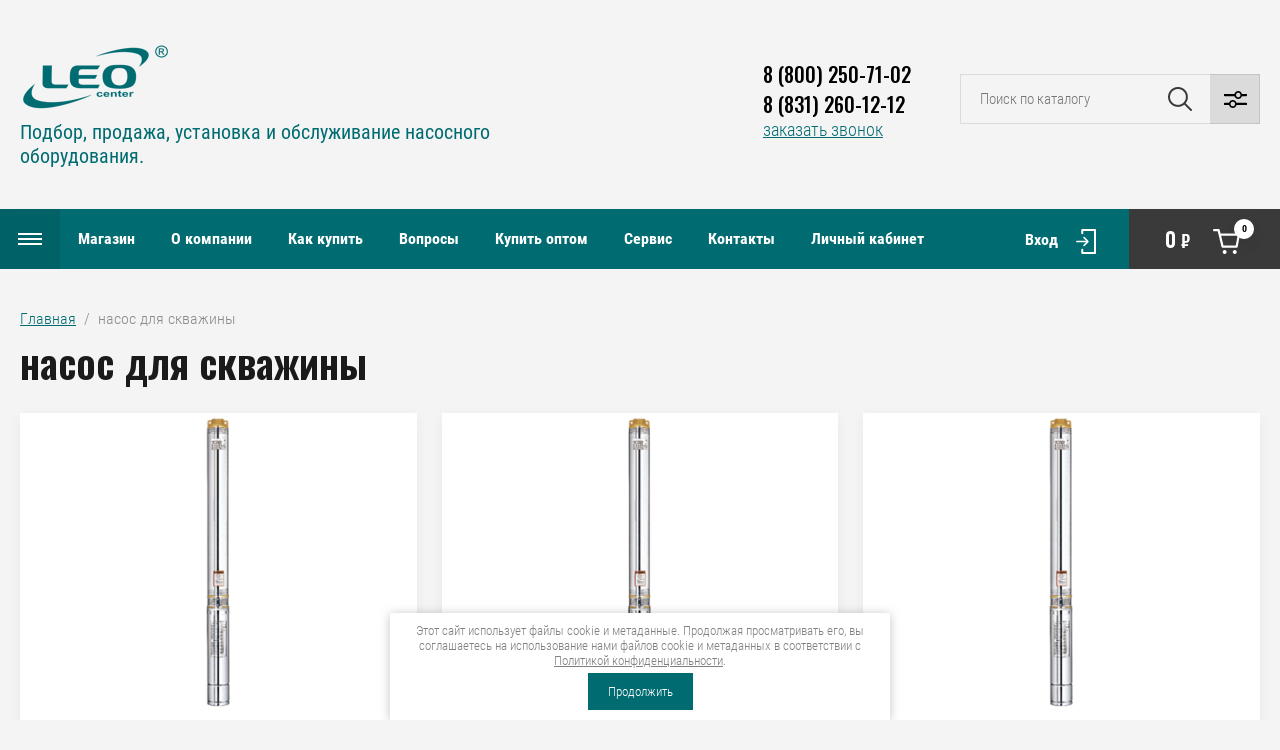

--- FILE ---
content_type: text/html; charset=utf-8
request_url: https://leo-center.ru/magazin/tag/nasos-dlya-skvazhiny
body_size: 18520
content:

	<!doctype html>
<html lang="ru">

<head>
<meta charset="utf-8">
<meta name="robots" content="all"/>
<title>насос для скважины</title>
<meta name="description" content="насос для скважины">
<meta name="keywords" content="насос для скважины">
<meta name="SKYPE_TOOLBAR" content="SKYPE_TOOLBAR_PARSER_COMPATIBLE">
<meta name="viewport" content="width=device-width, initial-scale=1.0, maximum-scale=1.0, user-scalable=no">
<meta name="format-detection" content="telephone=no">
<meta http-equiv="x-rim-auto-match" content="none">

<link rel="stylesheet" href="/g/libs/jqueryui/datepicker/css/jquery-ui.css">
<link rel="stylesheet" href="/g/libs/lightgallery/v1.2.19/lightgallery.css">
<link href="https://fonts.googleapis.com/css?family=Oswald:300,500,600,700&amp;subset=cyrillic" rel="stylesheet">

<script src="/g/libs/jquery/1.10.2/jquery.min.js"></script>
<script src="/g/libs/jqueryui/datepicker/js/jquery-ui.min.js" charset="utf-8"></script>

	<link rel="stylesheet" href="/g/css/styles_articles_tpl.css">
<meta name="yandex-verification" content="c19a0d3dd1063141" />

            <!-- 46b9544ffa2e5e73c3c971fe2ede35a5 -->
            <script src='/shared/s3/js/lang/ru.js'></script>
            <script src='/shared/s3/js/common.min.js'></script>
        <link rel='stylesheet' type='text/css' href='/shared/s3/css/calendar.css' /><link rel="stylesheet" href="/g/libs/lightgallery-proxy-to-hs/lightgallery.proxy.to.hs.min.css" media="all" async>
<script src="/g/libs/lightgallery-proxy-to-hs/lightgallery.proxy.to.hs.stub.min.js"></script>
<script src="/g/libs/lightgallery-proxy-to-hs/lightgallery.proxy.to.hs.js" async></script>
<link rel="icon" href="/favicon.svg" type="image/svg+xml">

<!--s3_require-->
<link rel="stylesheet" href="/g/basestyle/1.0.1/user/user.css" type="text/css"/>
<link rel="stylesheet" href="/g/basestyle/1.0.1/user/user.blue.css" type="text/css"/>
<script type="text/javascript" src="/g/basestyle/1.0.1/user/user.js" async></script>
<!--/s3_require-->
			
		
		
		
			<link rel="stylesheet" type="text/css" href="/g/shop2v2/default/css/theme.less.css">		
			<script type="text/javascript" src="/g/printme.js"></script>
		<script type="text/javascript" src="/g/shop2v2/default/js/tpl.js"></script>
		<script type="text/javascript" src="/g/shop2v2/default/js/baron.min.js"></script>
		
			<script type="text/javascript" src="/g/shop2v2/default/js/shop2.2.js"></script>
		
	<script type="text/javascript">shop2.init({"productRefs": {"1241698301":{"diametr_101":{"75":["1554646101"]},"dlina_kabela":{"30":["1554646101"]},"mosnost__59":{"370":["1554646101"]},"proizvoditel_nost__953":{"2.7":["1554646101"]},"vysota_pod_ema_311":{"65":["1554646101"]},"kondensator_166":{"\u0432\u0441\u0442\u0440\u043e\u0435\u043d\u043d\u044b\u0439":["1554646101"]},"maks_soderzanie_peska":{"2500":["1554646101"]},"material_vala":{"AISI304SS":["1554646101"]},"teplovaa_zasita":{"1":["1554646101"]},"zabor_vody_879":{"\u0432 \u0441\u0435\u0440\u0435\u0434\u0438\u043d\u0435":["1554646101"]},"prisoedinitel_nyj_razmer":{"1":["1554646101"]},"material_rabocego_kolesa":{"3cfcdd17dfddb03e17fb5cd09a571502":["1554646101"]},"garantia":{"24":["1554646101"]}},"1245541901":{"diametr_101":{"75":["1558676101"]},"dlina_kabela":{"50":["1558676101"]},"mosnost__59":{"550":["1558676101"]},"proizvoditel_nost__953":{"2.7":["1558676101"]},"vysota_pod_ema_311":{"91":["1558676101"]},"kondensator_166":{"\u0432\u0441\u0442\u0440\u043e\u0435\u043d\u043d\u044b\u0439":["1558676101"]},"maks_soderzanie_peska":{"2500":["1558676101"]},"material_vala":{"AISI304SS":["1558676101"]},"teplovaa_zasita":{"1":["1558676101"]},"zabor_vody_879":{"\u0432 \u0441\u0435\u0440\u0435\u0434\u0438\u043d\u0435":["1558676101"]},"prisoedinitel_nyj_razmer":{"1":["1558676101"]},"material_rabocego_kolesa":{"3cfcdd17dfddb03e17fb5cd09a571502":["1558676101"]},"garantia":{"24":["1558676101"]}},"1260088101":{"diametr_101":{"75":["1576337701"]},"dlina_kabela":{"70":["1576337701"]},"mosnost__59":{"750":["1576337701"]},"proizvoditel_nost__953":{"2.7":["1576337701"]},"vysota_pod_ema_311":{"117":["1576337701"]},"kondensator_166":{"\u0432\u0441\u0442\u0440\u043e\u0435\u043d\u043d\u044b\u0439":["1576337701"]},"maks_soderzanie_peska":{"2500":["1576337701"]},"material_vala":{"AISI304SS":["1576337701"]},"teplovaa_zasita":{"1":["1576337701"]},"zabor_vody_879":{"\u0432 \u0441\u0435\u0440\u0435\u0434\u0438\u043d\u0435":["1576337701"]},"prisoedinitel_nyj_razmer":{"1":["1576337701"]},"material_rabocego_kolesa":{"3cfcdd17dfddb03e17fb5cd09a571502":["1576337701"]},"garantia":{"24":["1576337701"]}},"1260170901":{"diametr_101":{"90":["1576425301"]},"dlina_kabela":{"30":["1576425301"]},"mosnost__59":{"370":["1576425301"]},"proizvoditel_nost__953":{"3.3":["1576425301"]},"vysota_pod_ema_311":{"65":["1576425301"]},"kondensator_166":{"\u0432\u0441\u0442\u0440\u043e\u0435\u043d\u043d\u044b\u0439":["1576425301"]},"maks_soderzanie_peska":{"2500":["1576425301"]},"material_vala":{"AISI304SS":["1576425301"]},"teplovaa_zasita":{"1":["1576425301"]},"zabor_vody_879":{"\u0432 \u0441\u0435\u0440\u0435\u0434\u0438\u043d\u0435":["1576425301"]},"prisoedinitel_nyj_razmer":{"1":["1576425301"]},"material_rabocego_kolesa":{"3cfcdd17dfddb03e17fb5cd09a571502":["1576425301"]},"garantia":{"24":["1576425301"]}},"1260220901":{"diametr_101":{"90":["1576476301"]},"dlina_kabela":{"30":["1576476301"]},"mosnost__59":{"550":["1576476301"]},"proizvoditel_nost__953":{"3.3":["1576476301"]},"vysota_pod_ema_311":{"83":["1576476301"]},"kondensator_166":{"\u0432\u0441\u0442\u0440\u043e\u0435\u043d\u043d\u044b\u0439":["1576476301"]},"maks_soderzanie_peska":{"2500":["1576476301"]},"material_vala":{"AISI304SS":["1576476301"]},"teplovaa_zasita":{"1":["1576476301"]},"zabor_vody_879":{"\u0432 \u0441\u0435\u0440\u0435\u0434\u0438\u043d\u0435":["1576476301"]},"prisoedinitel_nyj_razmer":{"1":["1576476301"]},"material_rabocego_kolesa":{"3cfcdd17dfddb03e17fb5cd09a571502":["1576476301"]},"garantia":{"24":["1576476301"]}},"1260236901":{"diametr_101":{"90":["1576492701"]},"dlina_kabela":{"40":["1576492701"]},"mosnost__59":{"750":["1576492701"]},"proizvoditel_nost__953":{"3.3":["1576492701"]},"vysota_pod_ema_311":{"100":["1576492701"]},"kondensator_166":{"\u0432\u0441\u0442\u0440\u043e\u0435\u043d\u043d\u044b\u0439":["1576492701"]},"maks_soderzanie_peska":{"2500":["1576492701"]},"material_vala":{"AISI304SS":["1576492701"]},"teplovaa_zasita":{"1":["1576492701"]},"zabor_vody_879":{"\u0432 \u0441\u0435\u0440\u0435\u0434\u0438\u043d\u0435":["1576492701"]},"prisoedinitel_nyj_razmer":{"1":["1576492701"]},"material_rabocego_kolesa":{"3cfcdd17dfddb03e17fb5cd09a571502":["1576492701"]},"garantia":{"24":["1576492701"]}},"1260243701":{"diametr_101":{"90":["1576501101"]},"dlina_kabela":{"50":["1576501101"]},"mosnost__59":{"1100":["1576501101"]},"proizvoditel_nost__953":{"3.3":["1576501101"]},"vysota_pod_ema_311":{"148":["1576501101"]},"kondensator_166":{"\u0432\u0441\u0442\u0440\u043e\u0435\u043d\u043d\u044b\u0439":["1576501101"]},"maks_soderzanie_peska":{"2500":["1576501101"]},"material_vala":{"AISI304SS":["1576501101"]},"teplovaa_zasita":{"1":["1576501101"]},"zabor_vody_879":{"\u0432 \u0441\u0435\u0440\u0435\u0434\u0438\u043d\u0435":["1576501101"]},"prisoedinitel_nyj_razmer":{"1":["1576501101"]},"material_rabocego_kolesa":{"3cfcdd17dfddb03e17fb5cd09a571502":["1576501101"]},"garantia":{"24":["1576501101"]}}},"apiHash": {"getPromoProducts":"ad742c44db6487c83cd77ebc41302619","getSearchMatches":"f5d96675d5838f32565000ff587060fd","getFolderCustomFields":"066143333f8b740cea0b4a103644ecdc","getProductListItem":"b7f3c7b4efaa099e12482e9c6034fd91","cartAddItem":"08ae8db25e7354e889631b9741db8317","cartRemoveItem":"1d7d9bb857e65ab583b5c98312209278","cartUpdate":"fac7a65e6354fe138c1e8b1fa2d885a8","cartRemoveCoupon":"6beac8485752546b75cf75f2052f13b8","cartAddCoupon":"4336dcf4e325d48ee5e11de39c450e8a","deliveryCalc":"bd027d643c7f36db6d30adbaf6aec2d8","printOrder":"80af8820b7e8c6fa89c3a90d6ec72748","cancelOrder":"7fd20cb19118cd5d95fb912501b307d5","cancelOrderNotify":"a8b31cfe3b4626217564330b0c5771f6","repeatOrder":"a54563b1796776a5878c5563c23ace53","paymentMethods":"25b90a37a9360db706473afddc47bfb8","compare":"db6f8eb7bc83198dfbef74056a843bf4"},"hash": null,"verId": 2857598,"mode": "tag","step": "","uri": "/magazin","IMAGES_DIR": "/d/","my": {"show_sections":false,"price_fa_rouble":true,"filter_in_sidebar":false,"gr_my_product_image_size":true,"gr_my_product_image_width":500,"gr_my_product_image_height":500,"gr_product_price_default":true,"gr_amount_fix":true},"shop2_cart_order_payments": 1,"cf_margin_price_enabled": 0,"maps_yandex_key":"","maps_google_key":""});</script>
<style type="text/css">.product-item-thumb {width: 449px;}.product-item-thumb .product-image, .product-item-simple .product-image {height: 350px;width: 449px;}.product-item-thumb .product-amount .amount-title {width: 353px;}.product-item-thumb .product-price {width: 399px;}.shop2-product .product-side-l {width: 200px;}.shop2-product .product-image {height: 190px;width: 200px;}.shop2-product .product-thumbnails li {width: 56px;height: 56px;}</style>

<script src="/g/libs/jquery-responsive-tabs/1.5.1/jquery.responsivetabs.min.js" charset="utf-8"></script>
<script src="/g/libs/jquery-match-height/0.7.2/jquery.matchHeight.min.js" charset="utf-8"></script>
<script src="/g/libs/jquery-formstyler/1.7.4/jquery.formstyler.min.js" charset="utf-8"></script>
<script src="/g/libs/nouislider/7.0.10/jquery.nouislider.all.min.js" charset="utf-8"></script>
<script src="/g/libs/lightgallery/v1.2.19/lightgallery.js" charset="utf-8"></script>
<script src="/g/libs/jquery-bgdsize/jquery.bgdsize.js" charset="utf-8"></script>
<script src="/g/libs/jquery-slick/1.6.0/slick.min.js" charset="utf-8"></script>
<script src="/g/libs/flexmenu/1.4.2/flexmenu.min.js" charset="utf-8"></script>

<script src="/g/s3/misc/math/0.0.1/s3.math.js" charset="utf-8"></script>
<script src="/g/s3/misc/eventable/0.0.1/s3.eventable.js" charset="utf-8"></script>
<script src="/g/s3/menu/allin/0.0.3/s3.menu.allin.js" charset="utf-8"></script>

<script src="/g/templates/shop2/2.87.2/js/s3.form.js" charset="utf-8"></script>

<!-- Theme styles -->

		    <link rel="stylesheet" href="/t/v1826/images/theme0/theme.scss.css">
	
<!-- Theme styles -->


<!-- Main js -->

	<script src="/g/templates/shop2/2.87.2/machine/js/shop_main.js" charset="utf-8"></script>

<link rel="stylesheet" href="/g/templates/shop2/2.87.2/machine/css/global_styles.css">

<!-- Main js -->


<link rel="stylesheet" href="/t/v1826/images/css/site_addons.scss.css">
</head><body>
	<div class="site_wrapper">
		
				<div class="popup_form_wrapper">
			<div class="popup_form_wrap">
				<div class="popup_form_wrap_in">
					<div class="popup_form_close"></div>
					<div class="tpl-anketa" data-api-url="/-/x-api/v1/public/?method=form/postform&param[form_id]=11716901&param[tpl]=global:form.minimal.2.2.87.tpl" data-api-type="form">
		<div class="form_bl_title">Заказать звонок</div>		<form method="post" action="/">
		<input type="hidden" name="form_id" value="11716901">
		<input type="hidden" name="tpl" value="global:form.minimal.2.2.87.tpl">
		<input type="hidden" name="placeholdered_fields" value="1">
		<div class="form_inner">
											        <div class="tpl-field type-text">
		          		          <div class="field-value">
		          			          				            	<input   type="text" size="30" maxlength="100" value="" name="d[0]" placeholder="Ваше имя " />
		            		            		          </div>
		        </div>
		        									        <div class="tpl-field type-phone field-required">
		          		          <div class="field-value">
		          			            			            	<input required data-validator="phone" type="text" size="30" maxlength="100" value="" name="d[1]" placeholder="Телефон *"  />
		            		            		          </div>
		        </div>
		        									        <div class="tpl-field type-textarea">
		          		          <div class="field-value">
		          			            			            	<textarea  cols="50" rows="7" name="d[2]" placeholder="Комментарий "></textarea>
		            		            		          </div>
		        </div>
		        									        <div class="tpl-field type-checkbox field-required">
		          		          <div class="field-value">
		          													<ul>
															<li>
									<input required id="11716901-checkbox3" type="checkbox" value="Да" name="d[3]" />
									<label for="11716901-checkbox3">Я выражаю <a href="/registraciya/agreement" onclick="window.open(this.href, '', 'resizable=no,status=no,location=no,toolbar=no,menubar=no,fullscreen=no,scrollbars=no,dependent=no,width=500,left=500,height=700,top=700'); return false;">согласие на передачу и обработку персональных данных</a> в соответствии с <a href="/politika-konfidencialnosti" onclick="window.open(this.href, '', 'resizable=no,status=no,location=no,toolbar=no,menubar=no,fullscreen=no,scrollbars=no,dependent=no,width=500,left=500,height=700,top=700'); return false;">Политикой конфиденциальности</a></label>
									</li>
													</ul>
							            		          </div>
		        </div>
		        						
										
			<div class="tpl-field tpl-field-button">
				<button type="submit" class="tpl-form-button"><span>Отправить</span></button>
			</div>
			<re-captcha data-captcha="recaptcha"
     data-name="captcha"
     data-sitekey="6LcNwrMcAAAAAOCVMf8ZlES6oZipbnEgI-K9C8ld"
     data-lang="ru"
     data-rsize="invisible"
     data-type="image"
     data-theme="light"></re-captcha></form>
				</div>
		
	</div>
				</div>
			</div>
		</div>
				
		<div class="folders_popup_wrapper">
			<div class="folders_popup_wrap">
				<div class="folders_popup_title">Категории</div>
				<div class="folders_popup_body">
									        <ul class="folders_popup menu-default">
				            				                				            				                				
				                    				
				                    				                        <li class="has"><a href="/magazin/folder/station">Автоматические насосные станции<span class="open_ul_span"></span></a>
				                    				
				                    				
				                				            				                				
				                    				                        				                            <ul>
				                        				                    				
				                    				                        <li class=""><a href="/magazin/folder/ekj">Насосные станции EKJ</a>
				                    				
				                    				
				                				            				                				
				                    				                        				                            </li>
				                            				                        				                    				
				                    				                        <li class=""><a href="/magazin/folder/xkj">Насосные станции ХKJ</a>
				                    				
				                    				
				                				            				                				
				                    				                        				                            </li>
				                            				                        				                    				
				                    				                        <li class=""><a href="/magazin/folder/ajm">Насосные станции AJm</a>
				                    				
				                    				
				                				            				                				
				                    				                        				                            </li>
				                            				                        				                    				
				                    				                        <li class=""><a href="/magazin/folder/nasosnye-stancii-s-chastotnym-regulirovaniem-mac">Насосные станции с частотным регулированием MAC</a>
				                    				
				                    				
				                				            				                				
				                    				                        				                            </li>
				                            				                                </ul>
				                                </li>
				                            				                        				                    				
				                    				                        <li class="has"><a href="/magazin/folder/skvazhinnye">Насосы для скважин<span class="open_ul_span"></span></a>
				                    				
				                    				
				                				            				                				
				                    				                        				                            <ul>
				                        				                    				
				                    				                        <li class=""><a href="/magazin/folder/skvazhinnye3">Скважинные насосы диаметром 3 дюйма</a>
				                    				
				                    				
				                				            				                				
				                    				                        				                            </li>
				                            				                        				                    				
				                    				                        <li class=""><a href="/magazin/folder/skvazhinnye3.5">Скважинные насосы диаметром 3.5 дюйма</a>
				                    				
				                    				
				                				            				                				
				                    				                        				                            </li>
				                            				                                </ul>
				                                </li>
				                            				                        				                    				
				                    				                        <li class="has"><a href="/magazin/folder/poverhnostnye">Поверхностные насосы<span class="open_ul_span"></span></a>
				                    				
				                    				
				                				            				                				
				                    				                        				                            <ul>
				                        				                    				
				                    				                        <li class=""><a href="/magazin/folder/vihrevye">Вихревые</a>
				                    				
				                    				
				                				            				                				
				                    				                        				                            </li>
				                            				                        				                    				
				                    				                        <li class="has"><a href="/magazin/folder/centrobezhnye">Центробежные<span class="open_ul_span"></span></a>
				                    				
				                    				
				                				            				                				
				                    				                        				                            <ul>
				                        				                    				
				                    				                        <li class=""><a href="/magazin/folder/nasosy-ekj">Насосы EKJ</a>
				                    				
				                    				
				                				            				                				
				                    				                        				                            </li>
				                            				                        				                    				
				                    				                        <li class=""><a href="/magazin/folder/nasosy-xkj">Насосы XKJ</a>
				                    				
				                    				
				                				            				                				
				                    				                        				                            </li>
				                            				                        				                    				
				                    				                        <li class=""><a href="/magazin/folder/nasosy-ajm">Насосы AJm</a>
				                    				
				                    				
				                				            				                				
				                    				                        				                            </li>
				                            				                                </ul>
				                                </li>
				                            				                                </ul>
				                                </li>
				                            				                        				                    				
				                    				                        <li class="has"><a href="/magazin/folder/drenazhnye">Дренажные и фекальные насосы<span class="open_ul_span"></span></a>
				                    				
				                    				
				                				            				                				
				                    				                        				                            <ul>
				                        				                    				
				                    				                        <li class=""><a href="/magazin/folder/drenazh">Дренажные насосы</a>
				                    				
				                    				
				                				            				                				
				                    				                        				                            </li>
				                            				                        				                    				
				                    				                        <li class=""><a href="/magazin/folder/fekalnye">Фекальные насосы</a>
				                    				
				                    				
				                				            				                				
				                    				                        				                            </li>
				                            				                        				                    				
				                    				                        <li class=""><a href="/magazin/folder/fekalnye-nasosy-s-izmelchitelem">Фекальные насосы с измельчителем</a>
				                    				
				                    				
				                				            				                				
				                    				                        				                            </li>
				                            				                                </ul>
				                                </li>
				                            				                        				                    				
				                    				                        <li class="has"><a href="/magazin/folder/nasosy-dlya-otoplenia">Насосы для систем отопления<span class="open_ul_span"></span></a>
				                    				
				                    				
				                				            				                				
				                    				                        				                            <ul>
				                        				                    				
				                    				                        <li class=""><a href="/magazin/folder/circulycionnye">Бытовые циркуляционные</a>
				                    				
				                    				
				                				            				                				
				                    				                        				                            </li>
				                            				                                </ul>
				                                </li>
				                            				                        				                    				
				                    				                        <li class=""><a href="/magazin/folder/kolodeznye">Колодезные насосы</a>
				                    				
				                    				
				                				            				                				
				                    				                        				                            </li>
				                            				                        				                    				
				                    				                        <li class="has"><a href="/magazin/folder/povyshenie-davlenia">Насосы для повышения давления<span class="open_ul_span"></span></a>
				                    				
				                    				
				                				            				                				
				                    				                        				                            <ul>
				                        				                    				
				                    				                        <li class=""><a href="/magazin/folder/gorizontalnye-nasosy">Горизонтальные насосы</a>
				                    				
				                    				
				                				            				                				
				                    				                        				                            </li>
				                            				                        				                    				
				                    				                        <li class=""><a href="/magazin/folder/vertikalnye-nasosy">Вертикальные насосы</a>
				                    				
				                    				
				                				            				                				
				                    				                        				                            </li>
				                            				                        				                    				
				                    				                        <li class=""><a href="/magazin/folder/bytovye-nasosy-dlya-povysheniya-davleniya">Бытовые насосы для повышения давления</a>
				                    				
				                    				
				                				            				                				
				                    				                        				                            </li>
				                            				                                </ul>
				                                </li>
				                            				                        				                    				
				                    				                        <li class=""><a href="/magazin/folder/fontannye">Фонтанные насосы</a>
				                    				
				                    				
				                				            				                				
				                    				                        				                            </li>
				                            				                        				                    				
				                    				                        <li class=""><a href="/magazin/folder/nasosy-dlya-sistem-obratnogo-osmosa">Насосы для систем обратного осмоса</a>
				                    				
				                    				
				                				            				                				
				                    				                        				                            </li>
				                            				                        				                    				
				                    				                        <li class=""><a href="/magazin/folder/nasosy-dlya-pishchevyh-proizvodstv">Насосы для пищевых производств</a>
				                    				
				                    				
				                				            				                				
				                    				                        				                            </li>
				                            				                        				                    				
				                    				                        <li class=""><a href="/magazin/folder/kanalizacionnye-stancii">Канализационные станции</a>
				                    				
				                    				
				                				            				                				
				                    				                        				                            </li>
				                            				                        				                    				
				                    				                        <li class=""><a href="/magazin/folder/nasosy-dlya-bassejnov">Насосы для бассейнов</a>
				                    				
				                    				
				                				            				            </li>
				        </ul>
				
				        										<div class="menu_popup_title">Меню</div>
				</div>
			</div>
		</div>

		<header role="banner" class="site_header">
			
			<div class="top_block_wrapper_fix">
				<div class="top_block_wrapper">
					<div class="top_block_wrap">
						
						<div class="top_left_block">
							<div class="burger_btn_wr">
								<span class="burger_btn">&nbsp;</span>
							</div>
							<nav class="menu_top_wr">
																    <ul class="menu_top menu-default">
								        								
								            								
								            								                <li class=" has opened"><a href="/">Магазин<span class="open_ul_span"></span></a>
								            								            								
								        								
								            								                								                        </li>
								                    								                								            								
								            								                <li class=""><a href="/o-kompanii">О компании</a>
								            								            								
								        								
								            								                								                        </li>
								                    								                								            								
								            								                <li class=" has"><a href="/pokupatelyu">Как купить<span class="open_ul_span"></span></a>
								            								            								
								        								
								            								                								                        <ul>
								                    								            								
								            								                <li class=""><a href="/kak-sdelat-zakaz">Как сделать заказ</a>
								            								            								
								        								
								            								                								                        </li>
								                    								                								            								
								            								                <li class=""><a href="/dostavka">Доставка</a>
								            								            								
								        								
								            								                								                        </li>
								                    								                								            								
								            								                <li class=""><a href="/oplata">Оплата</a>
								            								            								
								        								
								            								                								                        </li>
								                    								                								            								
								            								                <li class=""><a href="/vozvrat-tovara">Возврат товара</a>
								            								            								
								        								
								            								                								                        </li>
								                    								                            </ul>
								                        </li>
								                    								                								            								
								            								                <li class=""><a href="/voprosy-i-otvety">Вопросы</a>
								            								            								
								        								
								            								                								                        </li>
								                    								                								            								
								            								                <li class=""><a href="/kupit-optom">Купить оптом</a>
								            								            								
								        								
								            								                								                        </li>
								                    								                								            								
								            								                <li class=""><a href="/servis">Сервис</a>
								            								            								
								        								
								            								                								                        </li>
								                    								                								            								
								            								                <li class=""><a href="/kontakty">Контакты</a>
								            								            								
								        								
								            								                								                        </li>
								                    								                								            								
								            								                <li class=""><a href="/registraciya">Личный кабинет</a>
								            								            								
								        								        </li>
								    </ul>
								    															</nav>
							<div class="top_btns_wr">
								<span class="search_btn_mobile">&nbsp;</span>
																	<a href="/registraciya/login">Вход</a>
															</div>
						</div>

						<div class="top_right_block">
								
			<div id="shop2-cart-preview">
			<div class="cart_bl_wr">
				<a href="/magazin/cart">
					0 <ins class="fa fa-rouble">₽</ins>					<span class="cart_bl_count">0</span>
				</a>
			</div>
		</div><!-- Cart Preview -->
		
						</div>

					</div>
				</div>
			</div>
			<div class="site_header_in_wr in">
				<div class="site_header_in">

					<div class="site_header_left ">
													<div class="site_logo_wr">
								<a href="/">
																											<img src="/thumb/2/hNjrbMAjvqbZpbdJUbC5VA/150c90/d/381821_5615.png" style="max-width: 150px" alt="" />
								</a>
							</div>
												<div class="site_name_wr">
																						<div class="site_desc"><a href="/">Подбор, продажа, установка и обслуживание насосного оборудования.</a></div>
													</div>
					</div>

					<div class="site_header_right">
												<div class="contacts_bl_wr">
							<div class="site_phones">
																	<div><a href="tel:8 (800) 250-71-02">8 (800) 250-71-02</a></div>
																	<div><a href="tel:8 (831) 260-12-12">8 (831) 260-12-12</a></div>
															</div>
															<div class="popup_btn form_popup_btn">заказать звонок</div>
													</div>
						
						<div class="search_bl_wr">
							<span class="search_mob_close">&nbsp;</span>
							<div class="search_bl_in">
								<nav class="site-search-wr">
								    <form action="/magazin/search" enctype="multipart/form-data" method="get" class="search-form">
								    	<input name="search_text" type="text" id="s[name]" class="search-text" placeholder="Поиск по каталогу">	
									    <input type="submit" class="search-button" value="" />
								    <re-captcha data-captcha="recaptcha"
     data-name="captcha"
     data-sitekey="6LcNwrMcAAAAAOCVMf8ZlES6oZipbnEgI-K9C8ld"
     data-lang="ru"
     data-rsize="invisible"
     data-type="image"
     data-theme="light"></re-captcha></form>
								    <div class="search_popup_btn jq_click"></div>
								</nav>

								<div class="search_bl_wrapper">
									<div class="search_bl_wrap">
											
    
<div class="shop2-block search-form ">
	<div class="block_body">
		<form action="/magazin/search" enctype="multipart/form-data">
			<input type="hidden" name="sort_by" value=""/>
			
						
								
					<div class="row row_price range_slider_wrapper">
		                <div class="row-title">Цена, руб.</div>
		                <div class="row-body">
		
			                <div class="price_range">
			                	<div class="input_from">
			                		<span class="from_title">от</span>
			                    	<input name="s[price][min]" type="text" size="5" class="small low" value="0" />
			                    </div>
			                    <div class="input_to">
			                    	<span class="to_title">до</span>
			                    	<input name="s[price][max]" type="text" size="5" class="small big"  data-max="200000" value="200000" />
			                    </div>
			                </div>
			                <div class="input_range_slider"></div>
		
		                </div>
		            </div>
		            
	                        
            
							<div class="row">
					<label class="row-title" for="shop2-name">Название:</label>
					<div class="row-body">
						<input type="text" name="s[name]" size="20" id="shop2-name" value="" />
					</div>
				</div>
			
							<div class="row">
					<label class="row-title" for="shop2-article">Артикул:</label>
					<div class="row-body">
						<input type="text" name="s[article]" id="shop2-article" value="" />
					</div>
				</div>
			
							<div class="row">
					<label class="row-title" for="shop2-text">Текст:</label>
					<div class="row-body">
						<input type="text" name="search_text" size="20" id="shop2-text"  value="" />
					</div>
				</div>
			
			
							<div class="row">
					<div class="row-title">Выберите категорию:</div>
					<div class="row-body">
						<select name="s[folder_id]" id="s[folder_id]" data-placeholder="Все категории">
							<option value="">Все категории</option>
																																                            <option value="78283501" >
		                                 Автоматические насосные станции
		                            </option>
		                        																	                            <option value="78283701" >
		                                &raquo; Насосные станции EKJ
		                            </option>
		                        																	                            <option value="78283901" >
		                                &raquo; Насосные станции ХKJ
		                            </option>
		                        																	                            <option value="78284101" >
		                                &raquo; Насосные станции AJm
		                            </option>
		                        																	                            <option value="12907102" >
		                                &raquo; Насосные станции с частотным регулированием MAC
		                            </option>
		                        																	                            <option value="78280901" >
		                                 Насосы для скважин
		                            </option>
		                        																	                            <option value="78281101" >
		                                &raquo; Скважинные насосы диаметром 3 дюйма
		                            </option>
		                        																	                            <option value="78281501" >
		                                &raquo; Скважинные насосы диаметром 3.5 дюйма
		                            </option>
		                        																	                            <option value="78277301" >
		                                 Поверхностные насосы
		                            </option>
		                        																	                            <option value="78277501" >
		                                &raquo; Вихревые
		                            </option>
		                        																	                            <option value="78277701" >
		                                &raquo; Центробежные
		                            </option>
		                        																	                            <option value="218254301" >
		                                &raquo;&raquo; Насосы EKJ
		                            </option>
		                        																	                            <option value="218254501" >
		                                &raquo;&raquo; Насосы XKJ
		                            </option>
		                        																	                            <option value="218254701" >
		                                &raquo;&raquo; Насосы AJm
		                            </option>
		                        																	                            <option value="78285101" >
		                                 Дренажные и фекальные насосы
		                            </option>
		                        																	                            <option value="78274101" >
		                                &raquo; Дренажные насосы
		                            </option>
		                        																	                            <option value="78275301" >
		                                &raquo; Фекальные насосы
		                            </option>
		                        																	                            <option value="14440302" >
		                                &raquo; Фекальные насосы с измельчителем
		                            </option>
		                        																	                            <option value="78281901" >
		                                 Насосы для систем отопления
		                            </option>
		                        																	                            <option value="78282101" >
		                                &raquo; Бытовые циркуляционные
		                            </option>
		                        																	                            <option value="78282701" >
		                                 Колодезные насосы
		                            </option>
		                        																	                            <option value="78284301" >
		                                 Насосы для повышения давления
		                            </option>
		                        																	                            <option value="117418101" >
		                                &raquo; Горизонтальные насосы
		                            </option>
		                        																	                            <option value="117417901" >
		                                &raquo; Вертикальные насосы
		                            </option>
		                        																	                            <option value="117417701" >
		                                &raquo; Бытовые насосы для повышения давления
		                            </option>
		                        																	                            <option value="78278901" >
		                                 Фонтанные насосы
		                            </option>
		                        																	                            <option value="117418301" >
		                                 Насосы для систем обратного осмоса
		                            </option>
		                        																	                            <option value="117418501" >
		                                 Насосы для пищевых производств
		                            </option>
		                        																	                            <option value="118746701" >
		                                 Канализационные станции
		                            </option>
		                        																	                            <option value="64198702" >
		                                 Насосы для бассейнов
		                            </option>
		                        													</select>
					</div>
				</div>

				<div class="row" id="shop2_search_custom_fields"></div>
			
						
							<div class="row">
					<div class="row-title">Производитель:</div>
					<div class="row-body">
						<select name="s[vendor_id]" data-placeholder="Все производители">
							<option value="">Все</option>          
		                    		                        <option value="21818901" >LEO</option>
		                    		                        <option value="19293501" >Бренд 1</option>
		                    		                        <option value="19295301" >Бренд 10</option>
		                    		                        <option value="19295501" >Бренд 11</option>
		                    		                        <option value="19295901" >Бренд 12</option>
		                    		                        <option value="19295701" >Бренд 13</option>
		                    		                        <option value="19296101" >Бренд 14</option>
		                    		                        <option value="19296301" >Бренд 15</option>
		                    		                        <option value="19296501" >Бренд 16</option>
		                    		                        <option value="19296701" >Бренд 17</option>
		                    		                        <option value="19296901" >Бренд 18</option>
		                    		                        <option value="19297101" >Бренд 19</option>
		                    		                        <option value="19293701" >Бренд 2</option>
		                    		                        <option value="19297301" >Бренд 20</option>
		                    		                        <option value="19297501" >Бренд 21</option>
		                    		                        <option value="19297701" >Бренд 22</option>
		                    		                        <option value="19297901" >Бренд 23</option>
		                    		                        <option value="19298101" >Бренд 24</option>
		                    		                        <option value="19298301" >Бренд 25</option>
		                    		                        <option value="19298501" >Бренд 26</option>
		                    		                        <option value="19298701" >Бренд 27</option>
		                    		                        <option value="19298901" >Бренд 28</option>
		                    		                        <option value="19299101" >Бренд 29</option>
		                    		                        <option value="19293901" >Бренд 3</option>
		                    		                        <option value="19299301" >Бренд 30</option>
		                    		                        <option value="19299501" >Бренд 31</option>
		                    		                        <option value="19299701" >Бренд 32</option>
		                    		                        <option value="19299901" >Бренд 33</option>
		                    		                        <option value="19300101" >Бренд 34</option>
		                    		                        <option value="19300301" >Бренд 35</option>
		                    		                        <option value="19300501" >Бренд 36</option>
		                    		                        <option value="19300701" >Бренд 37</option>
		                    		                        <option value="19300901" >Бренд 38</option>
		                    		                        <option value="19301101" >Бренд 39</option>
		                    		                        <option value="19294101" >Бренд 4</option>
		                    		                        <option value="19301301" >Бренд 40</option>
		                    		                        <option value="19301701" >Бренд 41</option>
		                    		                        <option value="19301501" >Бренд 42</option>
		                    		                        <option value="19301901" >Бренд 43</option>
		                    		                        <option value="19302101" >Бренд 44</option>
		                    		                        <option value="19302301" >Бренд 45</option>
		                    		                        <option value="19302501" >Бренд 46</option>
		                    		                        <option value="19302701" >Бренд 47</option>
		                    		                        <option value="19302901" >Бренд 48</option>
		                    		                        <option value="19303101" >Бренд 49</option>
		                    		                        <option value="19294301" >Бренд 5</option>
		                    		                        <option value="19303301" >Бренд 50</option>
		                    		                        <option value="19303501" >Бренд 51</option>
		                    		                        <option value="19303701" >Бренд 52</option>
		                    		                        <option value="19294501" >Бренд 6</option>
		                    		                        <option value="19294701" >Бренд 7</option>
		                    		                        <option value="19294901" >Бренд 8</option>
		                    		                        <option value="19295101" >Бренд 9</option>
		                    		                        <option value="19304701" >Производитель 1</option>
		                    		                        <option value="19305301" >Производитель 10</option>
		                    		                        <option value="19305501" >Производитель 11</option>
		                    		                        <option value="19305701" >Производитель 11</option>
		                    		                        <option value="19305901" >Производитель 12</option>
		                    		                        <option value="19306101" >Производитель 13</option>
		                    		                        <option value="19306301" >Производитель 2</option>
		                    		                        <option value="19306501" >Производитель 3</option>
		                    		                        <option value="19303901" >Производитель 4</option>
		                    		                        <option value="19304101" >Производитель 5</option>
		                    		                        <option value="19304301" >Производитель 6</option>
		                    		                        <option value="19304501" >Производитель 7</option>
		                    		                        <option value="19304901" >Производитель 8</option>
		                    		                        <option value="19305101" >Производитель 9</option>
		                    						</select>
					</div>
				</div>
			
											    <div class="row">
				        <div class="row-title">Новинка:</div>
				        <div class="row-body">
				            				            <select name="s[flags][2]" data-placeholder="Все">
					            <option value="">Все</option>
					            <option value="1">да</option>
					            <option value="0">нет</option>
					        </select>
				        </div>
				    </div>
		    												    <div class="row">
				        <div class="row-title">Спецпредложение:</div>
				        <div class="row-body">
				            				            <select name="s[flags][1]" data-placeholder="Все">
					            <option value="">Все</option>
					            <option value="1">да</option>
					            <option value="0">нет</option>
					        </select>
				        </div>
				    </div>
		    				
							<div class="row">
					<div class="row-title">Результатов на странице:</div>
					<div class="row-body">
						<select name="s[products_per_page]">
											            					            					            <option value="5">5</option>
				            					            					            <option value="20">20</option>
				            					            					            <option value="35">35</option>
				            					            					            <option value="50">50</option>
				            					            					            <option value="65">65</option>
				            					            					            <option value="80">80</option>
				            					            					            <option value="95">95</option>
				            						</select>
					</div>
				</div>
			
			<div class="row-button">
				<button type="submit" class="search-btn">Найти</button>
			</div>

		<re-captcha data-captcha="recaptcha"
     data-name="captcha"
     data-sitekey="6LcNwrMcAAAAAOCVMf8ZlES6oZipbnEgI-K9C8ld"
     data-lang="ru"
     data-rsize="invisible"
     data-type="image"
     data-theme="light"></re-captcha></form>
	</div>
</div><!-- Search Form -->									</div>
								</div>
							</div>
						</div>

					</div>

				</div>
			</div>


		</header> <!-- .site-header -->

		<div class="site_container">
			
												
						
			<div class="site_main_wrap">
				<main role="main" class="site_main">
					
										
					
							
<div class="site-path" data-url="/"><a href="/">Главная</a>  /  насос для скважины</div>							<h1>насос для скважины</h1>	
	<div class="shop2-cookies-disabled shop2-warning hide"></div>
	
	
	
				
				
		
		
		
		<div class="shop2-tags-page-before">
			
		</div>
				        


                        <div class="prod_list_wrap">
        <div class="product-list product_list product-list-thumbs " data-autoplay="0">
                        		    
<form method="post" action="/magazin?mode=cart&amp;action=add" accept-charset="utf-8" class="shop_product_item shop2-product-item">

    <input type="hidden" name="kind_id" value="1554646101" />
    <input type="hidden" name="product_id" value="1241698301" />
    <input type="hidden" name="meta" value="{&quot;diametr_101&quot;:&quot;75&quot;,&quot;dlina_kabela&quot;:&quot;30&quot;,&quot;mosnost__59&quot;:&quot;370&quot;,&quot;proizvoditel_nost__953&quot;:&quot;2.7&quot;,&quot;vysota_pod_ema_311&quot;:&quot;65&quot;,&quot;kondensator_166&quot;:&quot;\u0432\u0441\u0442\u0440\u043e\u0435\u043d\u043d\u044b\u0439&quot;,&quot;maks_soderzanie_peska&quot;:&quot;2500&quot;,&quot;material_vala&quot;:&quot;AISI304SS&quot;,&quot;teplovaa_zasita&quot;:&quot;1&quot;,&quot;zabor_vody_879&quot;:&quot;\u0432 \u0441\u0435\u0440\u0435\u0434\u0438\u043d\u0435&quot;,&quot;prisoedinitel_nyj_razmer&quot;:&quot;1&quot;,&quot;material_rabocego_kolesa&quot;:&quot;\u043f\u043b\u0430\u0441\u0442\u0438\u043a&quot;,&quot;garantia&quot;:&quot;24&quot;}" />
    
    <div class="product_top">

        <div class="product_image" data-bgdmethod="cover">
                            <a href="/magazin/product/nasos-skvazhinnyj-leo-3xrm2-15-0-37">
                		                    <img src="/thumb/2/eBRm_ShiO3j77_F6qCc5iQ/449r350/d/3xr.png" alt="Насос скважинный LEO 3XRm2/15-0,37" title="Насос скважинный LEO 3XRm2/15-0,37" />
	                                </a>
                    </div>

        <div class="price_list_block">
            
            <div class="product-name"><a href="/magazin/product/nasos-skvazhinnyj-leo-3xrm2-15-0-37">Насос скважинный LEO 3XRm2/15-0,37</a></div>

            	
	<div class="tpl-rating-block"><div class="tpl-stars"><div class="tpl-rating" style="width: 0%;"></div></div><span class="rating_count">(0)</span></div>

	 

            
	
		
	
	
					<div class="product-article"><span>Артикул:</span> 3XRm2/15-0,37</div>
	
	
                            
            
                        <div class="product-label">
                                                            </div>
            
        </div>

    </div>

    <div class="product_in_wrap">
        <div class="product_center">
            
            <div class="product_center_in1">

                <div class="product-name"><a href="/magazin/product/nasos-skvazhinnyj-leo-3xrm2-15-0-37">Насос скважинный LEO 3XRm2/15-0,37</a></div>

                	
	<div class="tpl-rating-block"><div class="tpl-stars"><div class="tpl-rating" style="width: 0%;"></div></div><span class="rating_count">(0)</span></div>

	 

                
	
		
	
	
					<div class="product-article"><span>Артикул:</span> 3XRm2/15-0,37</div>
	
	
                                    <div class="product-anonce">
                        Насос для скважин от 900мм со встроенным конденсатором и кабелем 30 метров. Производительность - 2,7м3/ч. Напор 65 метров.
                    </div>
                
                
 
		
			<div class="shop2_product_options_wr">
			<div class="shop2_product_options"><div class="option_item"><div class="option_title">Производитель:</div><div class="option_body vendor"><a href="/magazin/vendor/leo">LEO</a></div></div><div class="option_item odd"><div class="option_title">Диаметр</div><div class="option_body">75 мм</div></div><div class="option_item even"><div class="option_title">Длина кабеля</div><div class="option_body">30 м</div></div><div class="option_item odd"><div class="option_title">Мощность</div><div class="option_body">370 Вт</div></div><div class="option_item even"><div class="option_title">Производительность</div><div class="option_body">2.7 м3/ч</div></div><div class="option_item odd"><div class="option_title">Высота подъема</div><div class="option_body">65 м</div></div><div class="option_item even"><div class="option_title">Конденсатор</div><div class="option_body">встроенный </div></div><div class="option_item odd"><div class="option_title">Макс.содержание песка</div><div class="option_body">2500 мг/л</div></div><div class="option_item even"><div class="option_title">Материал вала</div><div class="option_body">AISI304SS </div></div><div class="option_item odd"><div class="option_title">Тепловая защита</div><div class="option_body">да</div></div><div class="option_item even"><div class="option_title">Забор воды</div><div class="option_body">в середине </div></div><div class="option_item odd"><div class="option_title">Присоединительный размер</div><div class="option_body">1 дюйм</div></div><div class="option_item even"><div class="option_title">Материал рабочего колеса</div><div class="option_body">пластик</div></div><div class="option_item odd"><div class="option_title">Гарантия</div><div class="option_body">24 мес</div></div></div>
			<div class="hide_params">
				Параметры
			</div>
		</div>
	

            </div>

            <div class="product_center_in2">
                
                                    <div class="product_actions_wrap">
                        
                    </div>
                
                <div class="product_bot_block">
                    
                                            <div class="product-price">
                            	<div class="price-current">
		<strong>20&nbsp;800</strong> <span class="fa fa-rouble">₽</span>			</div>
                            	
                        </div>
                    
                                            <div class="product_buttons">
                            

				

	<div class="product-amount">
					<div class="amount-title">Количество:</div>
						
						
				<div class="shop2-product-amount gr_amount_fix">
					<input type="text" name="amount"  data-kind="1554646101" data-min="1" data-multiplicity="0" maxlength="4" value="1" />
					<button type="button" class="amount-minus">&#8722;</button>
					<button type="button" class="amount-plus">&#43;</button>
				</div>
								
						</div>


                            <div class="produc_buttons_r">
                                						<div class="product-compare">
				<label>
					<input type="checkbox" value="1554646101"/>
					Добавить к сравнению
				</label>
			</div>
			                                
			<button class="shop_product_button type-2 buy" type="submit" >
			<span>Купить</span>
		</button>
	
<input type="hidden" value="Насос скважинный LEO 3XRm2/15-0,37" name="product_name" />
<input type="hidden" value="https://leo-center.ru/magazin/product/nasos-skvazhinnyj-leo-3xrm2-15-0-37" name="product_link" />                            </div>
                        </div>
                    
                </div>

            </div>

        </div>
        
    </div>

    <div class="product_bottom">
        
                <div class="product-label">
                                            </div>
        
    </div>
    

<re-captcha data-captcha="recaptcha"
     data-name="captcha"
     data-sitekey="6LcNwrMcAAAAAOCVMf8ZlES6oZipbnEgI-K9C8ld"
     data-lang="ru"
     data-rsize="invisible"
     data-type="image"
     data-theme="light"></re-captcha></form>            		    
<form method="post" action="/magazin?mode=cart&amp;action=add" accept-charset="utf-8" class="shop_product_item shop2-product-item">

    <input type="hidden" name="kind_id" value="1558676101" />
    <input type="hidden" name="product_id" value="1245541901" />
    <input type="hidden" name="meta" value="{&quot;diametr_101&quot;:&quot;75&quot;,&quot;dlina_kabela&quot;:&quot;50&quot;,&quot;mosnost__59&quot;:&quot;550&quot;,&quot;proizvoditel_nost__953&quot;:&quot;2.7&quot;,&quot;vysota_pod_ema_311&quot;:&quot;91&quot;,&quot;kondensator_166&quot;:&quot;\u0432\u0441\u0442\u0440\u043e\u0435\u043d\u043d\u044b\u0439&quot;,&quot;maks_soderzanie_peska&quot;:&quot;2500&quot;,&quot;material_vala&quot;:&quot;AISI304SS&quot;,&quot;teplovaa_zasita&quot;:&quot;1&quot;,&quot;zabor_vody_879&quot;:&quot;\u0432 \u0441\u0435\u0440\u0435\u0434\u0438\u043d\u0435&quot;,&quot;prisoedinitel_nyj_razmer&quot;:&quot;1&quot;,&quot;material_rabocego_kolesa&quot;:&quot;\u043f\u043b\u0430\u0441\u0442\u0438\u043a&quot;,&quot;garantia&quot;:&quot;24&quot;}" />
    
    <div class="product_top">

        <div class="product_image" data-bgdmethod="cover">
                            <a href="/magazin/product/nasos-skvazhinnyj-leo-3xrm2-21-055">
                		                    <img src="/thumb/2/eBRm_ShiO3j77_F6qCc5iQ/449r350/d/3xr.png" alt="Насос скважинный LEO 3XRm2/21-0,55" title="Насос скважинный LEO 3XRm2/21-0,55" />
	                                </a>
                    </div>

        <div class="price_list_block">
            
            <div class="product-name"><a href="/magazin/product/nasos-skvazhinnyj-leo-3xrm2-21-055">Насос скважинный LEO 3XRm2/21-0,55</a></div>

            	
	<div class="tpl-rating-block"><div class="tpl-stars"><div class="tpl-rating" style="width: 0%;"></div></div><span class="rating_count">(0)</span></div>

	 

            
	
		
	
	
					<div class="product-article"><span>Артикул:</span> 3XRm2/21-0,55</div>
	
	
                            
            
                        <div class="product-label">
                                                            </div>
            
        </div>

    </div>

    <div class="product_in_wrap">
        <div class="product_center">
            
            <div class="product_center_in1">

                <div class="product-name"><a href="/magazin/product/nasos-skvazhinnyj-leo-3xrm2-21-055">Насос скважинный LEO 3XRm2/21-0,55</a></div>

                	
	<div class="tpl-rating-block"><div class="tpl-stars"><div class="tpl-rating" style="width: 0%;"></div></div><span class="rating_count">(0)</span></div>

	 

                
	
		
	
	
					<div class="product-article"><span>Артикул:</span> 3XRm2/21-0,55</div>
	
	
                                    <div class="product-anonce">
                        Насос для скважин от 900мм со встроенным конденсатором и кабелем 50 метров. Производительность - 2,7м3/ч. Напор 91 метров.
                    </div>
                
                
 
		
			<div class="shop2_product_options_wr">
			<div class="shop2_product_options"><div class="option_item"><div class="option_title">Производитель:</div><div class="option_body vendor"><a href="/magazin/vendor/leo">LEO</a></div></div><div class="option_item even"><div class="option_title">Диаметр</div><div class="option_body">75 мм</div></div><div class="option_item odd"><div class="option_title">Длина кабеля</div><div class="option_body">50 м</div></div><div class="option_item even"><div class="option_title">Мощность</div><div class="option_body">550 Вт</div></div><div class="option_item odd"><div class="option_title">Производительность</div><div class="option_body">2.7 м3/ч</div></div><div class="option_item even"><div class="option_title">Высота подъема</div><div class="option_body">91 м</div></div><div class="option_item odd"><div class="option_title">Конденсатор</div><div class="option_body">встроенный </div></div><div class="option_item even"><div class="option_title">Макс.содержание песка</div><div class="option_body">2500 мг/л</div></div><div class="option_item odd"><div class="option_title">Материал вала</div><div class="option_body">AISI304SS </div></div><div class="option_item even"><div class="option_title">Тепловая защита</div><div class="option_body">да</div></div><div class="option_item odd"><div class="option_title">Забор воды</div><div class="option_body">в середине </div></div><div class="option_item even"><div class="option_title">Присоединительный размер</div><div class="option_body">1 дюйм</div></div><div class="option_item odd"><div class="option_title">Материал рабочего колеса</div><div class="option_body">пластик</div></div><div class="option_item even"><div class="option_title">Гарантия</div><div class="option_body">24 мес</div></div></div>
			<div class="hide_params">
				Параметры
			</div>
		</div>
	

            </div>

            <div class="product_center_in2">
                
                                    <div class="product_actions_wrap">
                        
                    </div>
                
                <div class="product_bot_block">
                    
                                            <div class="product-price">
                            	<div class="price-current">
		<strong>16&nbsp;300</strong> <span class="fa fa-rouble">₽</span>			</div>
                            	
                        </div>
                    
                                            <div class="product_buttons">
                            

				

	<div class="product-amount">
					<div class="amount-title">Количество:</div>
						
						
				<div class="shop2-product-amount gr_amount_fix">
					<input type="text" name="amount"  data-kind="1558676101" data-min="1" data-multiplicity="0" maxlength="4" value="1" />
					<button type="button" class="amount-minus">&#8722;</button>
					<button type="button" class="amount-plus">&#43;</button>
				</div>
								
						</div>


                            <div class="produc_buttons_r">
                                						<div class="product-compare">
				<label>
					<input type="checkbox" value="1558676101"/>
					Добавить к сравнению
				</label>
			</div>
			                                
			<button class="shop_product_button type-2 buy" type="submit" >
			<span>Купить</span>
		</button>
	
<input type="hidden" value="Насос скважинный LEO 3XRm2/21-0,55" name="product_name" />
<input type="hidden" value="https://leo-center.ru/magazin/product/nasos-skvazhinnyj-leo-3xrm2-21-055" name="product_link" />                            </div>
                        </div>
                    
                </div>

            </div>

        </div>
        
    </div>

    <div class="product_bottom">
        
                <div class="product-label">
                                            </div>
        
    </div>
    

<re-captcha data-captcha="recaptcha"
     data-name="captcha"
     data-sitekey="6LcNwrMcAAAAAOCVMf8ZlES6oZipbnEgI-K9C8ld"
     data-lang="ru"
     data-rsize="invisible"
     data-type="image"
     data-theme="light"></re-captcha></form>            		    
<form method="post" action="/magazin?mode=cart&amp;action=add" accept-charset="utf-8" class="shop_product_item shop2-product-item">

    <input type="hidden" name="kind_id" value="1576337701" />
    <input type="hidden" name="product_id" value="1260088101" />
    <input type="hidden" name="meta" value="{&quot;diametr_101&quot;:&quot;75&quot;,&quot;dlina_kabela&quot;:&quot;70&quot;,&quot;mosnost__59&quot;:&quot;750&quot;,&quot;proizvoditel_nost__953&quot;:&quot;2.7&quot;,&quot;vysota_pod_ema_311&quot;:&quot;117&quot;,&quot;kondensator_166&quot;:&quot;\u0432\u0441\u0442\u0440\u043e\u0435\u043d\u043d\u044b\u0439&quot;,&quot;maks_soderzanie_peska&quot;:&quot;2500&quot;,&quot;material_vala&quot;:&quot;AISI304SS&quot;,&quot;teplovaa_zasita&quot;:&quot;1&quot;,&quot;zabor_vody_879&quot;:&quot;\u0432 \u0441\u0435\u0440\u0435\u0434\u0438\u043d\u0435&quot;,&quot;prisoedinitel_nyj_razmer&quot;:&quot;1&quot;,&quot;material_rabocego_kolesa&quot;:&quot;\u043f\u043b\u0430\u0441\u0442\u0438\u043a&quot;,&quot;garantia&quot;:&quot;24&quot;}" />
    
    <div class="product_top">

        <div class="product_image" data-bgdmethod="cover">
                            <a href="/magazin/product/nasos-skvazhinnyj-leo-3xrm2-27-0-75">
                		                    <img src="/thumb/2/eBRm_ShiO3j77_F6qCc5iQ/449r350/d/3xr.png" alt="Насос скважинный LEO 3XRm2/27-0,75" title="Насос скважинный LEO 3XRm2/27-0,75" />
	                                </a>
                    </div>

        <div class="price_list_block">
            
            <div class="product-name"><a href="/magazin/product/nasos-skvazhinnyj-leo-3xrm2-27-0-75">Насос скважинный LEO 3XRm2/27-0,75</a></div>

            	
	<div class="tpl-rating-block"><div class="tpl-stars"><div class="tpl-rating" style="width: 0%;"></div></div><span class="rating_count">(0)</span></div>

	 

            
	
		
	
	
					<div class="product-article"><span>Артикул:</span> 3XRm2/27-0,75</div>
	
	
                            
            
                        <div class="product-label">
                                                            </div>
            
        </div>

    </div>

    <div class="product_in_wrap">
        <div class="product_center">
            
            <div class="product_center_in1">

                <div class="product-name"><a href="/magazin/product/nasos-skvazhinnyj-leo-3xrm2-27-0-75">Насос скважинный LEO 3XRm2/27-0,75</a></div>

                	
	<div class="tpl-rating-block"><div class="tpl-stars"><div class="tpl-rating" style="width: 0%;"></div></div><span class="rating_count">(0)</span></div>

	 

                
	
		
	
	
					<div class="product-article"><span>Артикул:</span> 3XRm2/27-0,75</div>
	
	
                                    <div class="product-anonce">
                        Насос для скважин от 900мм со встроенным конденсатором и кабелем 70 метров. Производительность - 2,7м3/ч. Напор 117 метров.
                    </div>
                
                
 
		
			<div class="shop2_product_options_wr">
			<div class="shop2_product_options"><div class="option_item"><div class="option_title">Производитель:</div><div class="option_body vendor"><a href="/magazin/vendor/leo">LEO</a></div></div><div class="option_item odd"><div class="option_title">Диаметр</div><div class="option_body">75 мм</div></div><div class="option_item even"><div class="option_title">Длина кабеля</div><div class="option_body">70 м</div></div><div class="option_item odd"><div class="option_title">Мощность</div><div class="option_body">750 Вт</div></div><div class="option_item even"><div class="option_title">Производительность</div><div class="option_body">2.7 м3/ч</div></div><div class="option_item odd"><div class="option_title">Высота подъема</div><div class="option_body">117 м</div></div><div class="option_item even"><div class="option_title">Конденсатор</div><div class="option_body">встроенный </div></div><div class="option_item odd"><div class="option_title">Макс.содержание песка</div><div class="option_body">2500 мг/л</div></div><div class="option_item even"><div class="option_title">Материал вала</div><div class="option_body">AISI304SS </div></div><div class="option_item odd"><div class="option_title">Тепловая защита</div><div class="option_body">да</div></div><div class="option_item even"><div class="option_title">Забор воды</div><div class="option_body">в середине </div></div><div class="option_item odd"><div class="option_title">Присоединительный размер</div><div class="option_body">1 дюйм</div></div><div class="option_item even"><div class="option_title">Материал рабочего колеса</div><div class="option_body">пластик</div></div><div class="option_item odd"><div class="option_title">Гарантия</div><div class="option_body">24 мес</div></div></div>
			<div class="hide_params">
				Параметры
			</div>
		</div>
	

            </div>

            <div class="product_center_in2">
                
                                    <div class="product_actions_wrap">
                        
                    </div>
                
                <div class="product_bot_block">
                    
                                            <div class="product-price">
                            	<div class="price-current">
		<strong>21&nbsp;200</strong> <span class="fa fa-rouble">₽</span>			</div>
                            	
                        </div>
                    
                                            <div class="product_buttons">
                            

				

	<div class="product-amount">
					<div class="amount-title">Количество:</div>
						
						
				<div class="shop2-product-amount gr_amount_fix">
					<input type="text" name="amount"  data-kind="1576337701" data-min="1" data-multiplicity="0" maxlength="4" value="1" />
					<button type="button" class="amount-minus">&#8722;</button>
					<button type="button" class="amount-plus">&#43;</button>
				</div>
								
						</div>


                            <div class="produc_buttons_r">
                                						<div class="product-compare">
				<label>
					<input type="checkbox" value="1576337701"/>
					Добавить к сравнению
				</label>
			</div>
			                                
			<button class="shop_product_button type-2 buy" type="submit" >
			<span>Купить</span>
		</button>
	
<input type="hidden" value="Насос скважинный LEO 3XRm2/27-0,75" name="product_name" />
<input type="hidden" value="https://leo-center.ru/magazin/product/nasos-skvazhinnyj-leo-3xrm2-27-0-75" name="product_link" />                            </div>
                        </div>
                    
                </div>

            </div>

        </div>
        
    </div>

    <div class="product_bottom">
        
                <div class="product-label">
                                            </div>
        
    </div>
    

<re-captcha data-captcha="recaptcha"
     data-name="captcha"
     data-sitekey="6LcNwrMcAAAAAOCVMf8ZlES6oZipbnEgI-K9C8ld"
     data-lang="ru"
     data-rsize="invisible"
     data-type="image"
     data-theme="light"></re-captcha></form>            		    
<form method="post" action="/magazin?mode=cart&amp;action=add" accept-charset="utf-8" class="shop_product_item shop2-product-item">

    <input type="hidden" name="kind_id" value="1576425301" />
    <input type="hidden" name="product_id" value="1260170901" />
    <input type="hidden" name="meta" value="{&quot;diametr_101&quot;:&quot;90&quot;,&quot;dlina_kabela&quot;:&quot;30&quot;,&quot;mosnost__59&quot;:&quot;370&quot;,&quot;proizvoditel_nost__953&quot;:&quot;3.3&quot;,&quot;vysota_pod_ema_311&quot;:&quot;65&quot;,&quot;kondensator_166&quot;:&quot;\u0432\u0441\u0442\u0440\u043e\u0435\u043d\u043d\u044b\u0439&quot;,&quot;maks_soderzanie_peska&quot;:&quot;2500&quot;,&quot;material_vala&quot;:&quot;AISI304SS&quot;,&quot;teplovaa_zasita&quot;:&quot;1&quot;,&quot;zabor_vody_879&quot;:&quot;\u0432 \u0441\u0435\u0440\u0435\u0434\u0438\u043d\u0435&quot;,&quot;prisoedinitel_nyj_razmer&quot;:&quot;1&quot;,&quot;material_rabocego_kolesa&quot;:&quot;\u043f\u043b\u0430\u0441\u0442\u0438\u043a&quot;,&quot;garantia&quot;:&quot;24&quot;}" />
    
    <div class="product_top">

        <div class="product_image" data-bgdmethod="cover">
                            <a href="/magazin/product/nasos-skvazhinnyj-leo-3.5xrm2-11-0-37">
                		                    <img src="/thumb/2/eBRm_ShiO3j77_F6qCc5iQ/449r350/d/3xr.png" alt="Насос скважинный LEO 3.5XRm2/11-0,37" title="Насос скважинный LEO 3.5XRm2/11-0,37" />
	                                </a>
                    </div>

        <div class="price_list_block">
            
            <div class="product-name"><a href="/magazin/product/nasos-skvazhinnyj-leo-3.5xrm2-11-0-37">Насос скважинный LEO 3.5XRm2/11-0,37</a></div>

            	
	<div class="tpl-rating-block"><div class="tpl-stars"><div class="tpl-rating" style="width: 0%;"></div></div><span class="rating_count">(0)</span></div>

	 

            
	
		
	
	
					<div class="product-article"><span>Артикул:</span> 3.5XRm2/11-0,37</div>
	
	
                            
            
                        <div class="product-label">
                                                            </div>
            
        </div>

    </div>

    <div class="product_in_wrap">
        <div class="product_center">
            
            <div class="product_center_in1">

                <div class="product-name"><a href="/magazin/product/nasos-skvazhinnyj-leo-3.5xrm2-11-0-37">Насос скважинный LEO 3.5XRm2/11-0,37</a></div>

                	
	<div class="tpl-rating-block"><div class="tpl-stars"><div class="tpl-rating" style="width: 0%;"></div></div><span class="rating_count">(0)</span></div>

	 

                
	
		
	
	
					<div class="product-article"><span>Артикул:</span> 3.5XRm2/11-0,37</div>
	
	
                                    <div class="product-anonce">
                        Насос для скважин от 1000мм со встроенным конденсатором и кабелем 30 метров. Производительность - 3,3м3/ч. Напор 65 метров.
                    </div>
                
                
 
		
			<div class="shop2_product_options_wr">
			<div class="shop2_product_options"><div class="option_item"><div class="option_title">Производитель:</div><div class="option_body vendor"><a href="/magazin/vendor/leo">LEO</a></div></div><div class="option_item even"><div class="option_title">Диаметр</div><div class="option_body">90 мм</div></div><div class="option_item odd"><div class="option_title">Длина кабеля</div><div class="option_body">30 м</div></div><div class="option_item even"><div class="option_title">Мощность</div><div class="option_body">370 Вт</div></div><div class="option_item odd"><div class="option_title">Производительность</div><div class="option_body">3.3 м3/ч</div></div><div class="option_item even"><div class="option_title">Высота подъема</div><div class="option_body">65 м</div></div><div class="option_item odd"><div class="option_title">Конденсатор</div><div class="option_body">встроенный </div></div><div class="option_item even"><div class="option_title">Макс.содержание песка</div><div class="option_body">2500 мг/л</div></div><div class="option_item odd"><div class="option_title">Материал вала</div><div class="option_body">AISI304SS </div></div><div class="option_item even"><div class="option_title">Тепловая защита</div><div class="option_body">да</div></div><div class="option_item odd"><div class="option_title">Забор воды</div><div class="option_body">в середине </div></div><div class="option_item even"><div class="option_title">Присоединительный размер</div><div class="option_body">1 дюйм</div></div><div class="option_item odd"><div class="option_title">Материал рабочего колеса</div><div class="option_body">пластик</div></div><div class="option_item even"><div class="option_title">Гарантия</div><div class="option_body">24 мес</div></div></div>
			<div class="hide_params">
				Параметры
			</div>
		</div>
	

            </div>

            <div class="product_center_in2">
                
                                    <div class="product_actions_wrap">
                        
                    </div>
                
                <div class="product_bot_block">
                    
                                            <div class="product-price">
                            	<div class="price-current">
		<strong>20&nbsp;160</strong> <span class="fa fa-rouble">₽</span>			</div>
                            	
                        </div>
                    
                                            <div class="product_buttons">
                            

				

	<div class="product-amount">
					<div class="amount-title">Количество:</div>
						
						
				<div class="shop2-product-amount gr_amount_fix">
					<input type="text" name="amount"  data-kind="1576425301" data-min="1" data-multiplicity="0" maxlength="4" value="1" />
					<button type="button" class="amount-minus">&#8722;</button>
					<button type="button" class="amount-plus">&#43;</button>
				</div>
								
						</div>


                            <div class="produc_buttons_r">
                                						<div class="product-compare">
				<label>
					<input type="checkbox" value="1576425301"/>
					Добавить к сравнению
				</label>
			</div>
			                                
			<button class="shop_product_button type-2 buy" type="submit" >
			<span>Купить</span>
		</button>
	
<input type="hidden" value="Насос скважинный LEO 3.5XRm2/11-0,37" name="product_name" />
<input type="hidden" value="https://leo-center.ru/magazin/product/nasos-skvazhinnyj-leo-3.5xrm2-11-0-37" name="product_link" />                            </div>
                        </div>
                    
                </div>

            </div>

        </div>
        
    </div>

    <div class="product_bottom">
        
                <div class="product-label">
                                            </div>
        
    </div>
    

<re-captcha data-captcha="recaptcha"
     data-name="captcha"
     data-sitekey="6LcNwrMcAAAAAOCVMf8ZlES6oZipbnEgI-K9C8ld"
     data-lang="ru"
     data-rsize="invisible"
     data-type="image"
     data-theme="light"></re-captcha></form>            		    
<form method="post" action="/magazin?mode=cart&amp;action=add" accept-charset="utf-8" class="shop_product_item shop2-product-item">

    <input type="hidden" name="kind_id" value="1576476301" />
    <input type="hidden" name="product_id" value="1260220901" />
    <input type="hidden" name="meta" value="{&quot;diametr_101&quot;:&quot;90&quot;,&quot;dlina_kabela&quot;:&quot;30&quot;,&quot;mosnost__59&quot;:&quot;550&quot;,&quot;proizvoditel_nost__953&quot;:&quot;3.3&quot;,&quot;vysota_pod_ema_311&quot;:&quot;83&quot;,&quot;kondensator_166&quot;:&quot;\u0432\u0441\u0442\u0440\u043e\u0435\u043d\u043d\u044b\u0439&quot;,&quot;maks_soderzanie_peska&quot;:&quot;2500&quot;,&quot;material_vala&quot;:&quot;AISI304SS&quot;,&quot;teplovaa_zasita&quot;:&quot;1&quot;,&quot;zabor_vody_879&quot;:&quot;\u0432 \u0441\u0435\u0440\u0435\u0434\u0438\u043d\u0435&quot;,&quot;prisoedinitel_nyj_razmer&quot;:&quot;1&quot;,&quot;material_rabocego_kolesa&quot;:&quot;\u043f\u043b\u0430\u0441\u0442\u0438\u043a&quot;,&quot;garantia&quot;:&quot;24&quot;}" />
    
    <div class="product_top">

        <div class="product_image" data-bgdmethod="cover">
                            <a href="/magazin/product/nasos-skvazhinnyj-leo-3-5xrm2-14-0-55">
                		                    <img src="/thumb/2/eBRm_ShiO3j77_F6qCc5iQ/449r350/d/3xr.png" alt="Насос скважинный LEO 3.5XRm2/14-0,55" title="Насос скважинный LEO 3.5XRm2/14-0,55" />
	                                </a>
                    </div>

        <div class="price_list_block">
            
            <div class="product-name"><a href="/magazin/product/nasos-skvazhinnyj-leo-3-5xrm2-14-0-55">Насос скважинный LEO 3.5XRm2/14-0,55</a></div>

            	
	<div class="tpl-rating-block"><div class="tpl-stars"><div class="tpl-rating" style="width: 0%;"></div></div><span class="rating_count">(0)</span></div>

	 

            
	
		
	
	
					<div class="product-article"><span>Артикул:</span> 3.5XRm2/14-0,55</div>
	
	
                            
            
                        <div class="product-label">
                                                            </div>
            
        </div>

    </div>

    <div class="product_in_wrap">
        <div class="product_center">
            
            <div class="product_center_in1">

                <div class="product-name"><a href="/magazin/product/nasos-skvazhinnyj-leo-3-5xrm2-14-0-55">Насос скважинный LEO 3.5XRm2/14-0,55</a></div>

                	
	<div class="tpl-rating-block"><div class="tpl-stars"><div class="tpl-rating" style="width: 0%;"></div></div><span class="rating_count">(0)</span></div>

	 

                
	
		
	
	
					<div class="product-article"><span>Артикул:</span> 3.5XRm2/14-0,55</div>
	
	
                                    <div class="product-anonce">
                        Насос для скважин от 1000мм со встроенным конденсатором и кабелем 30 метров. Производительность - 3,3м3/ч. Напор 83 метров.
                    </div>
                
                
 
		
			<div class="shop2_product_options_wr">
			<div class="shop2_product_options"><div class="option_item"><div class="option_title">Производитель:</div><div class="option_body vendor"><a href="/magazin/vendor/leo">LEO</a></div></div><div class="option_item odd"><div class="option_title">Диаметр</div><div class="option_body">90 мм</div></div><div class="option_item even"><div class="option_title">Длина кабеля</div><div class="option_body">30 м</div></div><div class="option_item odd"><div class="option_title">Мощность</div><div class="option_body">550 Вт</div></div><div class="option_item even"><div class="option_title">Производительность</div><div class="option_body">3.3 м3/ч</div></div><div class="option_item odd"><div class="option_title">Высота подъема</div><div class="option_body">83 м</div></div><div class="option_item even"><div class="option_title">Конденсатор</div><div class="option_body">встроенный </div></div><div class="option_item odd"><div class="option_title">Макс.содержание песка</div><div class="option_body">2500 мг/л</div></div><div class="option_item even"><div class="option_title">Материал вала</div><div class="option_body">AISI304SS </div></div><div class="option_item odd"><div class="option_title">Тепловая защита</div><div class="option_body">да</div></div><div class="option_item even"><div class="option_title">Забор воды</div><div class="option_body">в середине </div></div><div class="option_item odd"><div class="option_title">Присоединительный размер</div><div class="option_body">1 дюйм</div></div><div class="option_item even"><div class="option_title">Материал рабочего колеса</div><div class="option_body">пластик</div></div><div class="option_item odd"><div class="option_title">Гарантия</div><div class="option_body">24 мес</div></div></div>
			<div class="hide_params">
				Параметры
			</div>
		</div>
	

            </div>

            <div class="product_center_in2">
                
                                    <div class="product_actions_wrap">
                        
                    </div>
                
                <div class="product_bot_block">
                    
                                            <div class="product-price">
                            	<div class="price-current">
		<strong>21&nbsp;900</strong> <span class="fa fa-rouble">₽</span>			</div>
                            	
                        </div>
                    
                                            <div class="product_buttons">
                            

				

	<div class="product-amount">
					<div class="amount-title">Количество:</div>
						
						
				<div class="shop2-product-amount gr_amount_fix">
					<input type="text" name="amount"  data-kind="1576476301" data-min="1" data-multiplicity="0" maxlength="4" value="1" />
					<button type="button" class="amount-minus">&#8722;</button>
					<button type="button" class="amount-plus">&#43;</button>
				</div>
								
						</div>


                            <div class="produc_buttons_r">
                                						<div class="product-compare">
				<label>
					<input type="checkbox" value="1576476301"/>
					Добавить к сравнению
				</label>
			</div>
			                                
			<button class="shop_product_button type-2 buy" type="submit" >
			<span>Купить</span>
		</button>
	
<input type="hidden" value="Насос скважинный LEO 3.5XRm2/14-0,55" name="product_name" />
<input type="hidden" value="https://leo-center.ru/magazin/product/nasos-skvazhinnyj-leo-3-5xrm2-14-0-55" name="product_link" />                            </div>
                        </div>
                    
                </div>

            </div>

        </div>
        
    </div>

    <div class="product_bottom">
        
                <div class="product-label">
                                            </div>
        
    </div>
    

<re-captcha data-captcha="recaptcha"
     data-name="captcha"
     data-sitekey="6LcNwrMcAAAAAOCVMf8ZlES6oZipbnEgI-K9C8ld"
     data-lang="ru"
     data-rsize="invisible"
     data-type="image"
     data-theme="light"></re-captcha></form>            		    
<form method="post" action="/magazin?mode=cart&amp;action=add" accept-charset="utf-8" class="shop_product_item shop2-product-item">

    <input type="hidden" name="kind_id" value="1576492701" />
    <input type="hidden" name="product_id" value="1260236901" />
    <input type="hidden" name="meta" value="{&quot;diametr_101&quot;:&quot;90&quot;,&quot;dlina_kabela&quot;:&quot;40&quot;,&quot;mosnost__59&quot;:&quot;750&quot;,&quot;proizvoditel_nost__953&quot;:&quot;3.3&quot;,&quot;vysota_pod_ema_311&quot;:&quot;100&quot;,&quot;kondensator_166&quot;:&quot;\u0432\u0441\u0442\u0440\u043e\u0435\u043d\u043d\u044b\u0439&quot;,&quot;maks_soderzanie_peska&quot;:&quot;2500&quot;,&quot;material_vala&quot;:&quot;AISI304SS&quot;,&quot;teplovaa_zasita&quot;:&quot;1&quot;,&quot;zabor_vody_879&quot;:&quot;\u0432 \u0441\u0435\u0440\u0435\u0434\u0438\u043d\u0435&quot;,&quot;prisoedinitel_nyj_razmer&quot;:&quot;1&quot;,&quot;material_rabocego_kolesa&quot;:&quot;\u043f\u043b\u0430\u0441\u0442\u0438\u043a&quot;,&quot;garantia&quot;:&quot;24&quot;}" />
    
    <div class="product_top">

        <div class="product_image" data-bgdmethod="cover">
                            <a href="/magazin/product/nasos-skvazhinnyj-leo-3-5xrm2-17-0-75">
                		                    <img src="/thumb/2/eBRm_ShiO3j77_F6qCc5iQ/449r350/d/3xr.png" alt="Насос скважинный LEO 3.5XRm2/17-0,75" title="Насос скважинный LEO 3.5XRm2/17-0,75" />
	                                </a>
                    </div>

        <div class="price_list_block">
            
            <div class="product-name"><a href="/magazin/product/nasos-skvazhinnyj-leo-3-5xrm2-17-0-75">Насос скважинный LEO 3.5XRm2/17-0,75</a></div>

            	
	<div class="tpl-rating-block"><div class="tpl-stars"><div class="tpl-rating" style="width: 0%;"></div></div><span class="rating_count">(0)</span></div>

	 

            
	
		
	
	
					<div class="product-article"><span>Артикул:</span> 3.5XRm2/17-0,75</div>
	
	
                            
            
                        <div class="product-label">
                                                            </div>
            
        </div>

    </div>

    <div class="product_in_wrap">
        <div class="product_center">
            
            <div class="product_center_in1">

                <div class="product-name"><a href="/magazin/product/nasos-skvazhinnyj-leo-3-5xrm2-17-0-75">Насос скважинный LEO 3.5XRm2/17-0,75</a></div>

                	
	<div class="tpl-rating-block"><div class="tpl-stars"><div class="tpl-rating" style="width: 0%;"></div></div><span class="rating_count">(0)</span></div>

	 

                
	
		
	
	
					<div class="product-article"><span>Артикул:</span> 3.5XRm2/17-0,75</div>
	
	
                                    <div class="product-anonce">
                        Насос для скважин от 1000мм со встроенным конденсатором и кабелем 40 метров. Производительность - 3,3м3/ч. Напор 100 метров.
                    </div>
                
                
 
		
			<div class="shop2_product_options_wr">
			<div class="shop2_product_options"><div class="option_item"><div class="option_title">Производитель:</div><div class="option_body vendor"><a href="/magazin/vendor/leo">LEO</a></div></div><div class="option_item even"><div class="option_title">Диаметр</div><div class="option_body">90 мм</div></div><div class="option_item odd"><div class="option_title">Длина кабеля</div><div class="option_body">40 м</div></div><div class="option_item even"><div class="option_title">Мощность</div><div class="option_body">750 Вт</div></div><div class="option_item odd"><div class="option_title">Производительность</div><div class="option_body">3.3 м3/ч</div></div><div class="option_item even"><div class="option_title">Высота подъема</div><div class="option_body">100 м</div></div><div class="option_item odd"><div class="option_title">Конденсатор</div><div class="option_body">встроенный </div></div><div class="option_item even"><div class="option_title">Макс.содержание песка</div><div class="option_body">2500 мг/л</div></div><div class="option_item odd"><div class="option_title">Материал вала</div><div class="option_body">AISI304SS </div></div><div class="option_item even"><div class="option_title">Тепловая защита</div><div class="option_body">да</div></div><div class="option_item odd"><div class="option_title">Забор воды</div><div class="option_body">в середине </div></div><div class="option_item even"><div class="option_title">Присоединительный размер</div><div class="option_body">1 дюйм</div></div><div class="option_item odd"><div class="option_title">Материал рабочего колеса</div><div class="option_body">пластик</div></div><div class="option_item even"><div class="option_title">Гарантия</div><div class="option_body">24 мес</div></div></div>
			<div class="hide_params">
				Параметры
			</div>
		</div>
	

            </div>

            <div class="product_center_in2">
                
                                    <div class="product_actions_wrap">
                        
                    </div>
                
                <div class="product_bot_block">
                    
                                            <div class="product-price">
                            	<div class="price-current">
		<strong>27&nbsp;700</strong> <span class="fa fa-rouble">₽</span>			</div>
                            	
                        </div>
                    
                                            <div class="product_buttons">
                            

				

	<div class="product-amount">
					<div class="amount-title">Количество:</div>
						
						
				<div class="shop2-product-amount gr_amount_fix">
					<input type="text" name="amount"  data-kind="1576492701" data-min="1" data-multiplicity="0" maxlength="4" value="1" />
					<button type="button" class="amount-minus">&#8722;</button>
					<button type="button" class="amount-plus">&#43;</button>
				</div>
								
						</div>


                            <div class="produc_buttons_r">
                                						<div class="product-compare">
				<label>
					<input type="checkbox" value="1576492701"/>
					Добавить к сравнению
				</label>
			</div>
			                                
			<button class="shop_product_button type-2 buy" type="submit" >
			<span>Купить</span>
		</button>
	
<input type="hidden" value="Насос скважинный LEO 3.5XRm2/17-0,75" name="product_name" />
<input type="hidden" value="https://leo-center.ru/magazin/product/nasos-skvazhinnyj-leo-3-5xrm2-17-0-75" name="product_link" />                            </div>
                        </div>
                    
                </div>

            </div>

        </div>
        
    </div>

    <div class="product_bottom">
        
                <div class="product-label">
                                            </div>
        
    </div>
    

<re-captcha data-captcha="recaptcha"
     data-name="captcha"
     data-sitekey="6LcNwrMcAAAAAOCVMf8ZlES6oZipbnEgI-K9C8ld"
     data-lang="ru"
     data-rsize="invisible"
     data-type="image"
     data-theme="light"></re-captcha></form>            		    
<form method="post" action="/magazin?mode=cart&amp;action=add" accept-charset="utf-8" class="shop_product_item shop2-product-item">

    <input type="hidden" name="kind_id" value="1576501101" />
    <input type="hidden" name="product_id" value="1260243701" />
    <input type="hidden" name="meta" value="{&quot;diametr_101&quot;:&quot;90&quot;,&quot;dlina_kabela&quot;:&quot;50&quot;,&quot;mosnost__59&quot;:&quot;1100&quot;,&quot;proizvoditel_nost__953&quot;:&quot;3.3&quot;,&quot;vysota_pod_ema_311&quot;:&quot;148&quot;,&quot;kondensator_166&quot;:&quot;\u0432\u0441\u0442\u0440\u043e\u0435\u043d\u043d\u044b\u0439&quot;,&quot;maks_soderzanie_peska&quot;:&quot;2500&quot;,&quot;material_vala&quot;:&quot;AISI304SS&quot;,&quot;teplovaa_zasita&quot;:&quot;1&quot;,&quot;zabor_vody_879&quot;:&quot;\u0432 \u0441\u0435\u0440\u0435\u0434\u0438\u043d\u0435&quot;,&quot;prisoedinitel_nyj_razmer&quot;:&quot;1&quot;,&quot;material_rabocego_kolesa&quot;:&quot;\u043f\u043b\u0430\u0441\u0442\u0438\u043a&quot;,&quot;garantia&quot;:&quot;24&quot;}" />
    
    <div class="product_top">

        <div class="product_image" data-bgdmethod="cover">
                            <a href="/magazin/product/nasos-skvazhinnyj-leo-3-5xrm2-25-1.1">
                		                    <img src="/thumb/2/eBRm_ShiO3j77_F6qCc5iQ/449r350/d/3xr.png" alt="Насос скважинный LEO 3.5XRm2/25-1.1" title="Насос скважинный LEO 3.5XRm2/25-1.1" />
	                                </a>
                    </div>

        <div class="price_list_block">
            
            <div class="product-name"><a href="/magazin/product/nasos-skvazhinnyj-leo-3-5xrm2-25-1.1">Насос скважинный LEO 3.5XRm2/25-1.1</a></div>

            	
	<div class="tpl-rating-block"><div class="tpl-stars"><div class="tpl-rating" style="width: 0%;"></div></div><span class="rating_count">(0)</span></div>

	 

            
	
		
	
	
					<div class="product-article"><span>Артикул:</span> 3.5XRm2/25-1,1</div>
	
	
                            
            
                        <div class="product-label">
                                                            </div>
            
        </div>

    </div>

    <div class="product_in_wrap">
        <div class="product_center">
            
            <div class="product_center_in1">

                <div class="product-name"><a href="/magazin/product/nasos-skvazhinnyj-leo-3-5xrm2-25-1.1">Насос скважинный LEO 3.5XRm2/25-1.1</a></div>

                	
	<div class="tpl-rating-block"><div class="tpl-stars"><div class="tpl-rating" style="width: 0%;"></div></div><span class="rating_count">(0)</span></div>

	 

                
	
		
	
	
					<div class="product-article"><span>Артикул:</span> 3.5XRm2/25-1,1</div>
	
	
                                    <div class="product-anonce">
                        Насос для скважин от 1000мм со встроенным конденсатором и кабелем 50 метров. Производительность - 3,3м3/ч. Напор 148 метров.
                    </div>
                
                
 
		
			<div class="shop2_product_options_wr">
			<div class="shop2_product_options"><div class="option_item"><div class="option_title">Производитель:</div><div class="option_body vendor"><a href="/magazin/vendor/leo">LEO</a></div></div><div class="option_item odd"><div class="option_title">Диаметр</div><div class="option_body">90 мм</div></div><div class="option_item even"><div class="option_title">Длина кабеля</div><div class="option_body">50 м</div></div><div class="option_item odd"><div class="option_title">Мощность</div><div class="option_body">1100 Вт</div></div><div class="option_item even"><div class="option_title">Производительность</div><div class="option_body">3.3 м3/ч</div></div><div class="option_item odd"><div class="option_title">Высота подъема</div><div class="option_body">148 м</div></div><div class="option_item even"><div class="option_title">Конденсатор</div><div class="option_body">встроенный </div></div><div class="option_item odd"><div class="option_title">Макс.содержание песка</div><div class="option_body">2500 мг/л</div></div><div class="option_item even"><div class="option_title">Материал вала</div><div class="option_body">AISI304SS </div></div><div class="option_item odd"><div class="option_title">Тепловая защита</div><div class="option_body">да</div></div><div class="option_item even"><div class="option_title">Забор воды</div><div class="option_body">в середине </div></div><div class="option_item odd"><div class="option_title">Присоединительный размер</div><div class="option_body">1 дюйм</div></div><div class="option_item even"><div class="option_title">Материал рабочего колеса</div><div class="option_body">пластик</div></div><div class="option_item odd"><div class="option_title">Гарантия</div><div class="option_body">24 мес</div></div></div>
			<div class="hide_params">
				Параметры
			</div>
		</div>
	

            </div>

            <div class="product_center_in2">
                
                                    <div class="product_actions_wrap">
                        
                    </div>
                
                <div class="product_bot_block">
                    
                                            <div class="product-price">
                            	<div class="price-current">
		<strong>35&nbsp;400</strong> <span class="fa fa-rouble">₽</span>			</div>
                            	
                        </div>
                    
                                            <div class="product_buttons">
                            

				

	<div class="product-amount">
					<div class="amount-title">Количество:</div>
						
						
				<div class="shop2-product-amount gr_amount_fix">
					<input type="text" name="amount"  data-kind="1576501101" data-min="1" data-multiplicity="0" maxlength="4" value="1" />
					<button type="button" class="amount-minus">&#8722;</button>
					<button type="button" class="amount-plus">&#43;</button>
				</div>
								
						</div>


                            <div class="produc_buttons_r">
                                						<div class="product-compare">
				<label>
					<input type="checkbox" value="1576501101"/>
					Добавить к сравнению
				</label>
			</div>
			                                
			<button class="shop_product_button type-2 buy" type="submit" >
			<span>Купить</span>
		</button>
	
<input type="hidden" value="Насос скважинный LEO 3.5XRm2/25-1.1" name="product_name" />
<input type="hidden" value="https://leo-center.ru/magazin/product/nasos-skvazhinnyj-leo-3-5xrm2-25-1.1" name="product_link" />                            </div>
                        </div>
                    
                </div>

            </div>

        </div>
        
    </div>

    <div class="product_bottom">
        
                <div class="product-label">
                                            </div>
        
    </div>
    

<re-captcha data-captcha="recaptcha"
     data-name="captcha"
     data-sitekey="6LcNwrMcAAAAAOCVMf8ZlES6oZipbnEgI-K9C8ld"
     data-lang="ru"
     data-rsize="invisible"
     data-type="image"
     data-theme="light"></re-captcha></form>    
        </div>
    </div>    
		<div class="shop2-tags-page-after">
			
		</div>
		
	


	
						
				</main>
			</div>
			
															
						<div class="form_bl_wrapper">
				<div class="form_bl_wrap">
					
										<div class="form_bl_body">
						<div class="form_bl_text">
							<div class="form_bl_title">Скидка 5% в подарок за подписку!</div>
							<div class="form_bl_desc">Подпишитесь и узнавайте первыми об акциях и распродажах</div>
						</div>
						<div class="tpl-anketa" data-api-url="/-/x-api/v1/public/?method=form/postform&param[form_id]=11717101&param[tpl]=global:form.minimal.2.2.87.tpl" data-api-type="form">
		<div class="form_bl_title">Скидка 5% в подарок за подписку!</div>		<form method="post" action="/">
		<input type="hidden" name="form_id" value="11717101">
		<input type="hidden" name="tpl" value="global:form.minimal.2.2.87.tpl">
		<input type="hidden" name="placeholdered_fields" value="1">
		<div class="form_inner">
											        <div class="tpl-field type-text field-required">
		          		          <div class="field-value">
		          			          				            	<input required  type="text" size="30" maxlength="100" value="" name="d[0]" placeholder="Введите e-mail *" />
		            		            		          </div>
		        </div>
		        									        <div class="tpl-field type-checkbox field-required">
		          		          <div class="field-value">
		          													<ul>
															<li>
									<input required id="11717101-checkbox1" type="checkbox" value="Да" name="d[1]" />
									<label for="11717101-checkbox1">Я выражаю <a href="/registraciya/agreement" onclick="window.open(this.href, '', 'resizable=no,status=no,location=no,toolbar=no,menubar=no,fullscreen=no,scrollbars=no,dependent=no,width=500,left=500,height=700,top=700'); return false;">согласие на передачу и обработку персональных данных</a> в соответствии с <a href="/politika-konfidencialnosti" onclick="window.open(this.href, '', 'resizable=no,status=no,location=no,toolbar=no,menubar=no,fullscreen=no,scrollbars=no,dependent=no,width=500,left=500,height=700,top=700'); return false;">Политикой конфиденциальности</a></label>
									</li>
													</ul>
							            		          </div>
		        </div>
		        						
										
			<div class="tpl-field tpl-field-button">
				<button type="submit" class="tpl-form-button"><span>Подписаться</span></button>
			</div>
			<re-captcha data-captcha="recaptcha"
     data-name="captcha"
     data-sitekey="6LcNwrMcAAAAAOCVMf8ZlES6oZipbnEgI-K9C8ld"
     data-lang="ru"
     data-rsize="invisible"
     data-type="image"
     data-theme="light"></re-captcha></form>
				</div>
		
	</div>
					</div>
										
										<div class="form_bl_social">
						<div class="social-wrap">
							<div class="social_bl_title">Присоединяйтесь!</div>
							<div class="social_bl_body">
							    									<a href="http://facebook.com/" target="_blank" class="social">
										<img src="/thumb/2/j09SZlQPUbmPQqYk5XyyvA/41c41/d/fgs16_facebook_11.svg" alt="Facebook" />
									</a>
																	<a href="http://vkontakte.ru/" target="_blank" class="social">
										<img src="/thumb/2/6gudeorSJLhamYJPy8MIIg/41c41/d/fgs16_vk.svg" alt="Vkontakte" />
									</a>
																	<a href="http://www.odnoklassniki.ru/" target="_blank" class="social">
										<img src="/thumb/2/TKeeuNWBM3-V6KEvql7KFA/41c41/d/fgs16_ok.svg" alt="Odnoklassniki" />
									</a>
																	<a href="https://www.instagram.com/" target="_blank" class="social">
										<img src="/thumb/2/5ST2OecocsRPqpOIeWsYAQ/41c41/d/fgs16_instagram_0.svg" alt="Instagram" />
									</a>
																	<a href="https://twitter.com/" target="_blank" class="social">
										<img src="/thumb/2/xCEZA-JAy39ZaGV-2RRUfg/41c41/d/fgs16_twitter.svg" alt="Twitter" />
									</a>
														    </div>
						</div>
					</div>
									</div>
			</div>
			
		</div>

		<footer role="contentinfo" class="site_footer">

			<div class="footer_menu_wrapper">
				<div class="footer_menu_wrap">
					<ul class="menu-default bottom_menu"><li><a href="/magazin/folder/station" >Автоматические насосные станции</a><ul class="level-2"><li><a href="/magazin/folder/ekj" >Насосные станции EKJ</a></li><li><a href="/magazin/folder/xkj" >Насосные станции ХKJ</a></li><li><a href="/magazin/folder/ajm" >Насосные станции AJm</a></li><li><a href="/magazin/folder/nasosnye-stancii-s-chastotnym-regulirovaniem-mac" >Насосные станции с частотным регулированием MAC</a></li></ul></li><li><a href="/magazin/folder/skvazhinnye" >Насосы для скважин</a><ul class="level-2"><li><a href="/magazin/folder/skvazhinnye3" >Скважинные насосы диаметром 3 дюйма</a></li><li><a href="/magazin/folder/skvazhinnye3.5" >Скважинные насосы диаметром 3.5 дюйма</a></li></ul></li><li><a href="/magazin/folder/poverhnostnye" >Поверхностные насосы</a><ul class="level-2"><li><a href="/magazin/folder/vihrevye" >Вихревые</a></li><li><a href="/magazin/folder/centrobezhnye" >Центробежные</a><ul class="level-3"><li><a href="/magazin/folder/nasosy-ekj" >Насосы EKJ</a></li><li><a href="/magazin/folder/nasosy-xkj" >Насосы XKJ</a></li><li><a href="/magazin/folder/nasosy-ajm" >Насосы AJm</a></li></ul></li></ul></li><li><a href="/magazin/folder/drenazhnye" >Дренажные и фекальные насосы</a><ul class="level-2"><li><a href="/magazin/folder/drenazh" >Дренажные насосы</a></li><li><a href="/magazin/folder/fekalnye" >Фекальные насосы</a></li><li><a href="/magazin/folder/fekalnye-nasosy-s-izmelchitelem" >Фекальные насосы с измельчителем</a></li></ul></li><li><a href="/magazin/folder/nasosy-dlya-otoplenia" >Насосы для систем отопления</a><ul class="level-2"><li><a href="/magazin/folder/circulycionnye" >Бытовые циркуляционные</a></li></ul></li><li><a href="/magazin/folder/kolodeznye" >Колодезные насосы</a></li><li><a href="/magazin/folder/povyshenie-davlenia" >Насосы для повышения давления</a><ul class="level-2"><li><a href="/magazin/folder/gorizontalnye-nasosy" >Горизонтальные насосы</a></li><li><a href="/magazin/folder/vertikalnye-nasosy" >Вертикальные насосы</a></li><li><a href="/magazin/folder/bytovye-nasosy-dlya-povysheniya-davleniya" >Бытовые насосы для повышения давления</a></li></ul></li><li><a href="/magazin/folder/fontannye" >Фонтанные насосы</a></li><li><a href="/magazin/folder/nasosy-dlya-sistem-obratnogo-osmosa" >Насосы для систем обратного осмоса</a></li><li><a href="/magazin/folder/nasosy-dlya-pishchevyh-proizvodstv" >Насосы для пищевых производств</a></li><li><a href="/magazin/folder/kanalizacionnye-stancii" >Канализационные станции</a></li><li><a href="/magazin/folder/nasosy-dlya-bassejnov" >Насосы для бассейнов</a></li></ul>				</div>
			</div>

			<div class="footer_in_wrapper">
				<div class="footer_in_wrap">
										<div class="footer_l_block">
																			<div class="footer_site_desc"><a href="/">Подбор, продажа, установка и обслуживание насосного оборудования.</a></div>
																		<div class="footer_site_anonce">
							Администрация Сайта не несет ответственности за размещенные Пользователями материалы ( в т.ч информации и изображений), их содержание, качество.
						</div>
											</div>
					<div class="footer_right_wrap">

						<div class="footer_c_block">
							<div class="footer_contacts_block">
																	<div class="footer_contacts_block_title">Наши контакты</div>
																<div class="footer_contacts_block_body">
																		<div class="footer_phones_block">
										<div class="footer_phones_body">
																							<div><a href="tel:8 (800) 250-71-02">8 (800) 250-71-02</a></div>
																							<div><a href="tel:8 (831) 260-12-12">8 (831) 260-12-12</a></div>
																					</div>
																					<div class="footer_popup_btn form_popup_btn">заказать звонок</div>
																			</div>
																											<div class="footer_address_block">
										РФ, 603047, г. Нижний Новгород, ул.Героя Рябцева,1 лит.7Г
									</div>
																		
																		<div class="footer_time_block">
										Пн-Пт 8:00-20:00  Сб-Вс 10:00-18:00
									</div>
									
								</div>
							</div>
						</div>
						<div class="footer_r_block">
													</div>

					</div>
				</div>
			</div>

			<div class="footer_bot_wrapper">
				<div class="footer_bot_wrap">
					<div class="footer_bot_l">
						<div class="bot_site_name">
											            				            				            				            © 2018 “LEO-CENTER”
				            <br><a class="privacy_policy" href="/politika-konfidencialnosti">Политика конфиденциальности</a>
						</div>
					</div>
					<div class="footer_bot_c">
						<div class="bot_counters">
							<!-- Yandex.Metrika informer -->
<a href="https://metrika.yandex.ru/stat/?id=90102461&amp;from=informer"
target="_blank" rel="nofollow"><img src="https://informer.yandex.ru/informer/90102461/3_1_FFFFFFFF_EFEFEFFF_0_pageviews"
style="width:88px; height:31px; border:0;" alt="Яндекс.Метрика" title="Яндекс.Метрика: данные за сегодня (просмотры, визиты и уникальные посетители)" class="ym-advanced-informer" data-cid="90102461" data-lang="ru" /></a>
<!-- /Yandex.Metrika informer -->

<!-- Yandex.Metrika counter -->
<script type="text/javascript" >
   (function(m,e,t,r,i,k,a){m[i]=m[i]||function(){(m[i].a=m[i].a||[]).push(arguments)};
   var z = null;m[i].l=1*new Date();
   for (var j = 0; j < document.scripts.length; j++) {if (document.scripts[j].src === r) { return; }}
   k=e.createElement(t),a=e.getElementsByTagName(t)[0],k.async=1,k.src=r,a.parentNode.insertBefore(k,a)})
   (window, document, "script", "https://mc.yandex.ru/metrika/tag.js", "ym");

   ym(90102461, "init", {
        clickmap:true,
        trackLinks:true,
        accurateTrackBounce:true
   });
</script>
<noscript><div><img src="https://mc.yandex.ru/watch/90102461" style="position:absolute; left:-9999px;" alt="" /></div></noscript>
<!-- /Yandex.Metrika counter -->

<script type="text/javascript" src="//cp.onicon.ru/loader/6406e0bdb887ee870b8b457d.js"></script>
<!--__INFO2026-01-30 01:08:27INFO__-->

						</div>
					</div>
											<div class="footer_bot_r">
							<span style='font-size:14px;' class='copyright'><!--noindex--><span style="text-decoration:underline; cursor: pointer;" onclick="javascript:window.open('https://megagr'+'oup.ru/?utm_referrer='+location.hostname)" class="copyright">Мегагрупп.ру</span><!--/noindex--></span>
						</div>
									</div>
			</div>
			
		</footer> <!-- .site-footer -->

	</div>
	
		<link rel="stylesheet" href="/t/v1826/images/css/ors_privacy.scss.css">
<script src="/t/v1826/images/js/ors_privacy.js"></script>

<div class="cookies-warning cookies-block-js">
	<div class="cookies-warning__body">
		Этот сайт использует файлы cookie и метаданные. 
Продолжая просматривать его, вы соглашаетесь на использование нами файлов cookie и метаданных в соответствии 
с <a target="_blank" href="/politika-konfidencialnosti">Политикой конфиденциальности</a>. <br>
		<div class="cookies-warning__close gr-button-5 cookies-close-js">
			Продолжить
		</div>
	</div>
</div>
<!-- assets.bottom -->
<!-- </noscript></script></style> -->
<script src="/my/s3/js/site.min.js?1769681696" ></script>
<script src="/my/s3/js/site/defender.min.js?1769681696" ></script>
<script >/*<![CDATA[*/
var megacounter_key="d778f0d5ffc2661e4409cb606ac62427";
(function(d){
    var s = d.createElement("script");
    s.src = "//counter.megagroup.ru/loader.js?"+new Date().getTime();
    s.async = true;
    d.getElementsByTagName("head")[0].appendChild(s);
})(document);
/*]]>*/</script>
<script >/*<![CDATA[*/
$ite.start({"sid":2833282,"vid":2857598,"aid":3398027,"stid":4,"cp":21,"active":true,"domain":"leo-center.ru","lang":"ru","trusted":false,"debug":false,"captcha":3,"onetap":[{"provider":"vkontakte","provider_id":"51978046","code_verifier":"RYyzN1YjGQzTOZkZEVjTzmxjVMYmMMkicYZDMiiNg3k"}]});
/*]]>*/</script>
<!-- /assets.bottom -->
</body>
<!-- ID -->
</html>


--- FILE ---
content_type: text/css
request_url: https://leo-center.ru/t/v1826/images/css/site_addons.scss.css
body_size: 997
content:
.product_list.product-list-thumbs .shop_product_item .product_top .product_image a, #shop2-cart .shop2-cart-table-wr .cart_product_items .cart_product_left .cart-product .cart-product-image a, .shop2-product .product_l_side .product_slider .product_slider_item .product_image a {
  display: flex;
  justify-content: center; }

.product_list.product-list-thumbs .shop_product_item .product_top .product_image a img, #shop2-cart .shop2-cart-table-wr .cart_product_items .cart_product_left .cart-product .cart-product-image a img, .shop2-product .product_l_side .product_slider .product_slider_item .product_image img {
  width: auto !important;
  height: auto !important;
  margin-left: 0px !important;
  margin-top: 0px !important;
  object-fit: contain; }

.option_body {
  text-align: right; }

.form_bl_wrapper .form_bl_body .tpl-anketa .form_inner .tpl-field.type-checkbox ul li label {
  display: inline-block; }

.form_bl_wrapper .form_bl_body .tpl-anketa .form_inner .tpl-field.type-checkbox {
  order: 20;
  margin-top: 5px; }

.form_bl_wrapper .form_bl_body .tpl-anketa .form_inner {
  display: flex;
  flex-wrap: wrap; }

.form_bl_wrapper .form_bl_body .tpl-anketa .form_inner .tpl-field {
  margin-bottom: 0; }
  .form_bl_wrapper .form_bl_body .tpl-anketa .form_inner .tpl-field.type-text {
    width: calc(100% - 50px); }
  .form_bl_wrapper .form_bl_body .tpl-anketa .form_inner .tpl-field.tpl-field-button {
    width: 50px; }
    .form_bl_wrapper .form_bl_body .tpl-anketa .form_inner .tpl-field.tpl-field-button .tpl-form-button {
      font-size: 0;
      padding: 0;
      width: 50px;
      height: 50px;
      -webkit-border-radius: 0;
      -moz-border-radius: 0;
      -ms-border-radius: 0;
      -o-border-radius: 0;
      border-radius: 0; }
      .form_bl_wrapper .form_bl_body .tpl-anketa .form_inner .tpl-field.tpl-field-button .tpl-form-button:after {
        position: absolute;
        content: '';
        top: 0;
        left: 0;
        right: 0;
        bottom: 0;
        z-index: 1;
        position: absolute;
        background: url("data:image/svg+xml,%3Csvg%20version%3D%221.1%22%20baseProfile%3D%22full%22%20xmlns%3D%22http%3A%2F%2Fwww.w3.org%2F2000%2Fsvg%22%20xmlns%3Axlink%3D%22http%3A%2F%2Fwww.w3.org%2F1999%2Fxlink%22%20xmlns%3Aev%3D%22http%3A%2F%2Fwww.w3.org%2F2001%2Fxml-events%22%20xml%3Aspace%3D%22preserve%22%20x%3D%220px%22%20y%3D%220px%22%20width%3D%228px%22%20height%3D%2216px%22%20%20viewBox%3D%220%200%208%2016%22%20preserveAspectRatio%3D%22none%22%20shape-rendering%3D%22geometricPrecision%22%3E%3Cpath%20fill%3D%22%23fff%22%20d%3D%22M0.617761%2016C0.46332%2016%200.30888%2015.9331%200.185328%2015.7992C-0.0617761%2015.5314%20-0.0617761%2015.1297%200.185328%2014.8619L6.51737%208L0.185328%201.13808C-0.0617761%200.870293%20-0.0617761%200.468619%200.185328%200.200837C0.432432%20-0.0669456%200.803089%20-0.0669456%201.05019%200.200837L7.81467%207.53138C7.93822%207.66527%208%207.83264%208%208C8%208.16736%207.93822%208.33473%207.81467%208.46862L1.05019%2015.7992C0.926641%2015.9331%200.772201%2016%200.617761%2016Z%22%2F%3E%3C%2Fsvg%3E") 50% no-repeat; }


--- FILE ---
content_type: text/javascript
request_url: https://counter.megagroup.ru/d778f0d5ffc2661e4409cb606ac62427.js?r=&s=1280*720*24&u=https%3A%2F%2Fleo-center.ru%2Fmagazin%2Ftag%2Fnasos-dlya-skvazhiny&t=%D0%BD%D0%B0%D1%81%D0%BE%D1%81%20%D0%B4%D0%BB%D1%8F%20%D1%81%D0%BA%D0%B2%D0%B0%D0%B6%D0%B8%D0%BD%D1%8B&fv=0,0&en=1&rld=0&fr=0&callback=_sntnl1769742689568&1769742689568
body_size: 87
content:
//:1
_sntnl1769742689568({date:"Fri, 30 Jan 2026 03:11:29 GMT", res:"1"})